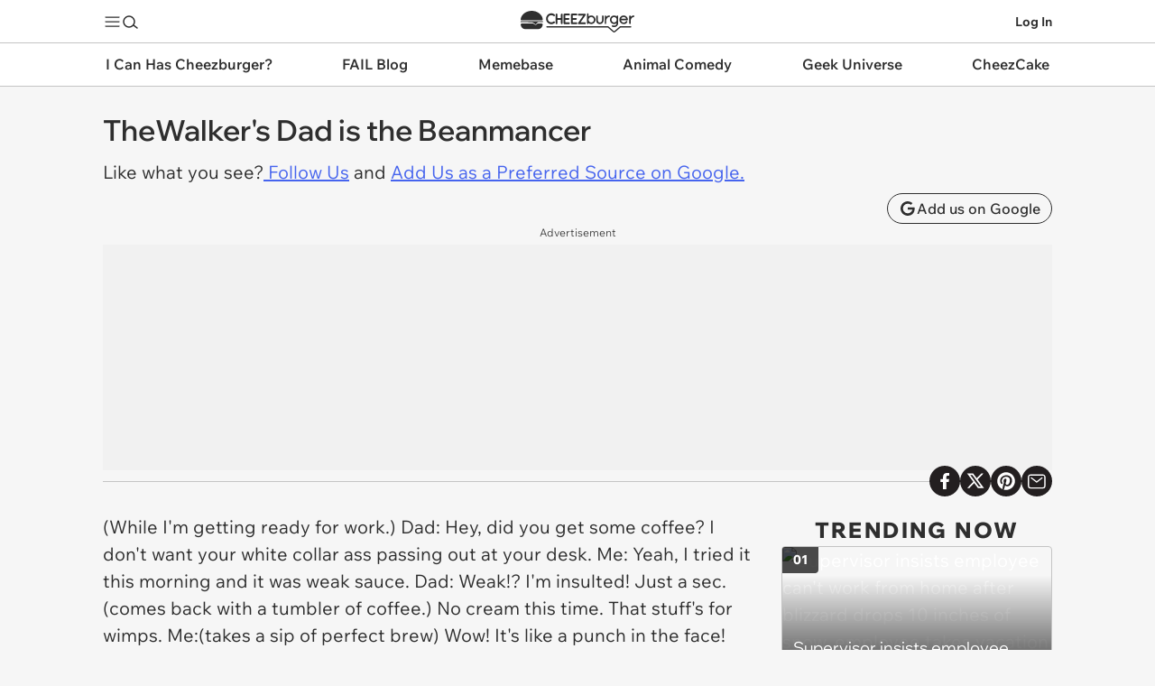

--- FILE ---
content_type: application/x-javascript
request_url: https://i.chzbgr.com/s/release_20260121.1725/js-bundle/moist.js
body_size: 32591
content:
/*! For license information please see moist.js.LICENSE.txt */
(()=>{"use strict";var e,t={718:(e,t,n)=>{n.d(t,{B:()=>d,ZP:()=>c,vy:()=>l});var o=n(400),i=n(382),s=n(552),r=n(512),a=n(464);const l="analytics";function c(){o.Z.setup(),i.ZP.setup(),s.Z.setup(),r.Z.setup(),(0,a.on)("pageview",u)}function u(e){o.Z.pageview(e),i.ZP.pageview(e),s.Z.pageview(),r.Z.pageview(e.url)}function d(e){o.Z.event(e)}},382:(e,t,n)=>{n.d(t,{ZP:()=>l});var o=n(719),i=n(152),s=n(377),r=n(718);const a=window,l={setup:function(){const e=(0,o.iE)();e.EnableChartbeat&&(e.IsProduction?(window._sf_endpt=(new Date).getTime(),(0,s.G)("https://static.chartbeat.com/js/chartbeat.js")):(0,i.q)(r.vy,"Chartbeat","Pageview"))},pageview:function(e){var t,n,s,l;const c=(0,o.iE)();if(!c.EnableChartbeat)return;const u=new URL(e.url),d={sections:null!==(t=e.sections)&&void 0!==t?t:"",authors:null!==(n=e.author)&&void 0!==n?n:"",title:null!==(s=e.title)&&void 0!==s?s:"",path:u.pathname};c.IsProduction?null===(l=null==a?void 0:a.pSUPERFLY)||void 0===l||l.virtualPage(d):(0,i.q)(r.vy,"Chartbeat","Virtual pageview: ",d)}}},512:(e,t,n)=>{n.d(t,{Z:()=>d});var o=n(719),i=n(152),s=n(718),r=n(377);const a={},l={c1:"2",c2:"6685975"},c=window;let u;const d={setup:function(){u=(0,o.iE)(),c._comscore=c._comscore||[],u.IsProduction?c._comscore.push(l):f(),h(),(0,r.G)("https://sb.scorecardresearch.com/beacon.js")},pageview:function(e){if(function(e){const t=null!=e?e:p();return null!=a[t]}(e))return;const t=Object.assign({c4:e},l);u.IsProduction?null!=c.COMSCORE&&(h(e),c.COMSCORE.beacon(t)):f(t)}};function h(e){const t=null!=e?e:p();a[t]=!0}function p(){return window.location.href}function f(e){(0,i.q)(s.vy,"Comscore","Pageview: ",null!=e?e:l)}},400:(e,t,n)=>{n.d(t,{Z:()=>d});var o=n(765),i=n(719),s=n(152),r=n(377),a=n(835),l=n(718);const c=window;let u;const d={setup:function(){var e;u=(0,i.iE)();const t=null!==(e=u.GA4AcctId)&&void 0!==e?e:"G-7Q659L5T5P",n=function(){var e,t;const n={requestType:"web"};u.IsProduction||(n.debug_mode=!0),null!=u.ContextualSiteId&&h(n,"siteId",u.ContextualSiteId),null!=u.ClusterSiteId&&h(n,"channelSiteId",u.ClusterSiteId),null!=u.IsLoggedIn&&h(n,"loggedIn",u.IsLoggedIn),(null===(e=u.AssetTypeName)||void 0===e?void 0:e.length)>0&&h(n,"postType",u.AssetTypeName),(null===(t=u.PageTypeName)||void 0===t?void 0:t.length)>0&&h(n,"pageType",u.PageTypeName);const i=(0,a.X)();null!=i&&(h(n,"experiment",i.Test.Name),h(n,"variant",i.Variant.Name));const s=(0,o.gz)();return null!=s&&h(n,"theme",s),n}();c.dataLayer=c.dataLayer||[],c.gtag=function(){c.dataLayer.push(arguments)},c.gtag("consent","default",{ad_storage:"denied",analytics_storage:"denied"}),c.gtag("js",new Date),c.gtag("config",t,n),(0,r.G)(`https://www.googletagmanager.com/gtag/js?id=${t}`),(0,s.q)(l.vy,"GA4","Pageview")},pageview:function(e){c.gtag("event","page_view",{page_location:e.url}),(0,s.q)(l.vy,"GA4","Pageview: ",e.url)},event:function(e){c.gtag("event",e.name,e.data),(0,s.q)(l.vy,"GA4","Event: ",e)},customEvent:function(e,t){c.gtag("event",e,t),(0,s.q)(l.vy,"GA4","Custom Event: ",e,": ",t)}};function h(e,t,n){e[t]=n,(0,s.q)(l.vy,"GA4","Custom Dimension: ",t,"=",n)}},552:(e,t,n)=>{n.d(t,{Z:()=>a});var o=n(719),i=n(152),s=n(377),r=n(718);const a={setup:function(){u=(0,o.iE)(),u.EnableQuantcastAudience&&(l._qevents=l._qevents||[],h(),(0,s.G)("https://secure.quantserve.com/quant.js"),d=!0)},pageview:h},l=window,c={qacct:"p-byLmeZUvD2jyq"};let u,d=!1;function h(){d&&(u.IsProduction?l._qevents.push(c):(0,i.q)(r.vy,"Quantcast","Pageview: ",c))}},719:(e,t,n)=>{n.d(t,{FC:()=>u,GQ:()=>c,iE:()=>a,yw:()=>l});let o=null,i=null,s=null;const r={};function a(){return null!=o||(o=d("chz-configs",{})),o}function l(e){const t=`chz-configs-${e}`;if(null!=r[t])return r[t];const n=d(t,{});return r[t]=n,n}function c(){return null!=s||(s=d("chz-active-test",null)),s}function u(){return null!=i||(i=d("chz-translations",{})),i}function d(e,t){var n;try{const o=null===(n=document.getElementById(e))||void 0===n?void 0:n.innerHTML;return null==o?t:JSON.parse(o)}catch(e){return t}}},320:(e,t,n)=>{let o,i;function s(e){var t;return o!==document.cookie&&function(){o=document.cookie,i=new Map;const e=o.split(";");for(let t of e){t=t.trim();const e=t.split("=");i.set(e[0],e[1])}}(),null===(t=i.get(e))||void 0===t?void 0:t.trim()}function r(e,t,n,o){let i;if(o){const e=new Date;e.setTime(e.getTime()+24*o*60*60*1e3),i="; expires="+e.toString()}else i="";document.cookie=`${e}=${t}${i}; path=/${n?"; domain="+n:""}`}function a(e,t,n){r(e,t,n,0)}function l(e,t){r(e,"",t,-1)}n.d(t,{Uj:()=>a,_5:()=>l,d8:()=>r,ej:()=>s})},152:(e,t,n)=>{n.d(t,{D:()=>s,q:()=>r});var o=n(260);let i=null;function s(){return null!==i||(i=(0,o.Fs)("lm-debug")),i}function r(e,t,...n){if(!s())return;const o=null==n?void 0:n.map((e=>"string"==typeof e?e:JSON.stringify(e))).join("");console.debug(`[lm-debug] [${e}] ${t}: ${o}`)}},574:(e,t,n)=>{n.d(t,{e$:()=>r,jK:()=>i});const o=(0,n(719).FC)();var i;!function(e){e[e.genericError=0]="genericError",e[e.emailInvalid=1]="emailInvalid",e[e.emailNotAllowed=2]="emailNotAllowed",e[e.emailInUse=3]="emailInUse",e[e.usernameLength=4]="usernameLength",e[e.usernameInUse=5]="usernameInUse",e[e.passwordLength=6]="passwordLength",e[e.emailOrPasswordWrong=7]="emailOrPasswordWrong",e[e.termsOfServiceNotAccepted=8]="termsOfServiceNotAccepted",e[e.missingCaptcha=9]="missingCaptcha",e[e.usernameFormat=10]="usernameFormat"}(i||(i={}));const s={0:o.GenericError,1:o.EmailInvalidError,2:o.EmailNotAllowedError,3:o.EmailInUse,4:o.UsernameLengthError,5:o.UsernameInUse,6:o.PasswordLengthError,7:o.EmailOrPasswordWrong,8:o.TermsOfServiceNotAccepted,9:o.MissingCaptcha,10:o.UsernameFormatError};function r(e){var t;return null!==(t=s[e])&&void 0!==t?t:s[0]}},464:(e,t,n)=>{n.d(t,{S1:()=>r,Ti:()=>l,j8:()=>a,on:()=>s});var o=n(718);const i={};function s(e,t){let n=i[e];null==n&&(n=[],i[e]=n),n.push(t)}function r(e,t){const n=i[e];if(null==n)return;const o=n.indexOf(t);o<0||n.splice(o,1)}function a(e,t){const n=i[e];if(null!=n)for(var o of n)o(t)}function l(){document.addEventListener("click",(e=>{const t=function(e){const t=[];let n,o=e.target;for(;null!=o;){const i=o.dataset.chzTrigger,s=o.dataset.chzAnalyticsEvent,r=null!=o.dataset.chzAnalyticsEventAnchorsOnly;let a=null==s?null:JSON.parse(s);null==n&&"A"===o.tagName&&(n=o),null!=a&&r&&null==n&&(a=null),null==i&&null==a||t.push({event:{eventName:i,event:e},analyticsEvent:a}),o=o.parentElement}return t}(e);t.forEach((e=>{null!=e.event&&a(e.event.eventName,e.event.event),null!=e.analyticsEvent&&(0,o.B)(e.analyticsEvent)}))}),{passive:!0})}},607:(e,t,n)=>{n.d(t,{k:()=>o});class o{registerController(e){this._forceUpdate=e}forceUpdate(){null!=this._forceUpdate&&this._forceUpdate(this)}}},140:(e,t,n)=>{n.d(t,{Z:()=>m});var o,i=n(124),s="undefined"==typeof document?void 0:document,r=!!s&&"content"in s.createElement("template"),a=!!s&&s.createRange&&"createContextualFragment"in s.createRange();function l(e,t){var n,o,i=e.nodeName,s=t.nodeName;return i===s||(n=i.charCodeAt(0),o=s.charCodeAt(0),n<=90&&o>=97?i===s.toUpperCase():o<=90&&n>=97&&s===i.toUpperCase())}function c(e,t,n){e[n]!==t[n]&&(e[n]=t[n],e[n]?e.setAttribute(n,""):e.removeAttribute(n))}var u={OPTION:function(e,t){var n=e.parentNode;if(n){var o=n.nodeName.toUpperCase();"OPTGROUP"===o&&(o=(n=n.parentNode)&&n.nodeName.toUpperCase()),"SELECT"!==o||n.hasAttribute("multiple")||(e.hasAttribute("selected")&&!t.selected&&(e.setAttribute("selected","selected"),e.removeAttribute("selected")),n.selectedIndex=-1)}c(e,t,"selected")},INPUT:function(e,t){c(e,t,"checked"),c(e,t,"disabled"),e.value!==t.value&&(e.value=t.value),t.hasAttribute("value")||e.removeAttribute("value")},TEXTAREA:function(e,t){var n=t.value;e.value!==n&&(e.value=n);var o=e.firstChild;if(o){var i=o.nodeValue;if(i==n||!n&&i==e.placeholder)return;o.nodeValue=n}},SELECT:function(e,t){if(!t.hasAttribute("multiple")){for(var n,o,i=-1,s=0,r=e.firstChild;r;)if("OPTGROUP"===(o=r.nodeName&&r.nodeName.toUpperCase()))r=(n=r).firstChild;else{if("OPTION"===o){if(r.hasAttribute("selected")){i=s;break}s++}!(r=r.nextSibling)&&n&&(r=n.nextSibling,n=null)}e.selectedIndex=i}}};function d(){}function h(e){if(e)return e.getAttribute&&e.getAttribute("id")||e.id}const p=function(e,t,n){if(n||(n={}),"string"==typeof t)if("#document"===e.nodeName||"HTML"===e.nodeName||"BODY"===e.nodeName){var i=t;(t=s.createElement("html")).innerHTML=i}else c=(c=t).trim(),t=r?function(e){var t=s.createElement("template");return t.innerHTML=e,t.content.childNodes[0]}(c):a?function(e){return o||(o=s.createRange()).selectNode(s.body),o.createContextualFragment(e).childNodes[0]}(c):function(e){var t=s.createElement("body");return t.innerHTML=e,t.childNodes[0]}(c);var c,p=n.getNodeKey||h,f=n.onBeforeNodeAdded||d,m=n.onNodeAdded||d,g=n.onBeforeElUpdated||d,v=n.onElUpdated||d,y=n.onBeforeNodeDiscarded||d,w=n.onNodeDiscarded||d,b=n.onBeforeElChildrenUpdated||d,E=!0===n.childrenOnly,S=Object.create(null),k=[];function I(e){k.push(e)}function T(e,t){if(1===e.nodeType)for(var n=e.firstChild;n;){var o=void 0;t&&(o=p(n))?I(o):(w(n),n.firstChild&&T(n,t)),n=n.nextSibling}}function C(e,t,n){!1!==y(e)&&(t&&t.removeChild(e),w(e),T(e,n))}function P(e){m(e);for(var t=e.firstChild;t;){var n=t.nextSibling,o=p(t);if(o){var i=S[o];i&&l(t,i)?(t.parentNode.replaceChild(i,t),x(i,t)):P(t)}else P(t);t=n}}function x(e,t,n){var o=p(t);if(o&&delete S[o],!n){if(!1===g(e,t))return;if(function(e,t){var n,o,i,s,r=t.attributes;if(11!==t.nodeType&&11!==e.nodeType){for(var a=r.length-1;a>=0;a--)o=(n=r[a]).name,i=n.namespaceURI,s=n.value,i?(o=n.localName||o,e.getAttributeNS(i,o)!==s&&("xmlns"===n.prefix&&(o=n.name),e.setAttributeNS(i,o,s))):e.getAttribute(o)!==s&&e.setAttribute(o,s);for(var l=e.attributes,c=l.length-1;c>=0;c--)o=(n=l[c]).name,(i=n.namespaceURI)?(o=n.localName||o,t.hasAttributeNS(i,o)||e.removeAttributeNS(i,o)):t.hasAttribute(o)||e.removeAttribute(o)}}(e,t),v(e),!1===b(e,t))return}"TEXTAREA"!==e.nodeName?function(e,t){var n,o,i,r,a,c=t.firstChild,d=e.firstChild;e:for(;c;){for(r=c.nextSibling,n=p(c);d;){if(i=d.nextSibling,c.isSameNode&&c.isSameNode(d)){c=r,d=i;continue e}o=p(d);var h=d.nodeType,m=void 0;if(h===c.nodeType&&(1===h?(n?n!==o&&((a=S[n])?i===a?m=!1:(e.insertBefore(a,d),o?I(o):C(d,e,!0),d=a):m=!1):o&&(m=!1),(m=!1!==m&&l(d,c))&&x(d,c)):3!==h&&8!=h||(m=!0,d.nodeValue!==c.nodeValue&&(d.nodeValue=c.nodeValue))),m){c=r,d=i;continue e}o?I(o):C(d,e,!0),d=i}if(n&&(a=S[n])&&l(a,c))e.appendChild(a),x(a,c);else{var g=f(c);!1!==g&&(g&&(c=g),c.actualize&&(c=c.actualize(e.ownerDocument||s)),e.appendChild(c),P(c))}c=r,d=i}!function(e,t,n){for(;t;){var o=t.nextSibling;(n=p(t))?I(n):C(t,e,!0),t=o}}(e,d,o);var v=u[e.nodeName];v&&v(e,t)}(e,t):u.TEXTAREA(e,t)}!function e(t){if(1===t.nodeType||11===t.nodeType)for(var n=t.firstChild;n;){var o=p(n);o&&(S[o]=n),e(n),n=n.nextSibling}}(e);var A,L,j=e,_=j.nodeType,N=t.nodeType;if(!E)if(1===_)1===N?l(e,t)||(w(e),j=function(e,t){for(var n=e.firstChild;n;){var o=n.nextSibling;t.appendChild(n),n=o}return t}(e,(A=t.nodeName,(L=t.namespaceURI)&&"http://www.w3.org/1999/xhtml"!==L?s.createElementNS(L,A):s.createElement(A)))):j=t;else if(3===_||8===_){if(N===_)return j.nodeValue!==t.nodeValue&&(j.nodeValue=t.nodeValue),j;j=t}if(j===t)w(e);else{if(t.isSameNode&&t.isSameNode(j))return;if(x(j,t,E),k)for(var R=0,M=k.length;R<M;R++){var q=S[k[R]];q&&C(q,q.parentNode,!1)}}return!E&&j!==e&&e.parentNode&&(j.actualize&&(j=j.actualize(e.ownerDocument||s)),e.parentNode.replaceChild(j,e)),j};var f=n(870);function m(e){!function(e){var t;null==e.template&&null!=e.templateId&&(e.template=null===(t=document.getElementById(e.templateId))||void 0===t?void 0:t.innerHTML)}(e),function(e){null==e.element&&null!=e.elementId&&(e.element=document.getElementById(e.elementId))}(e),null!=e.template&&null!=e.element&&(e.controller.registerController((()=>g(e))),g(e),function(e){const t=function(e){return t=>{if(null==e.methods)return;const n=t.type;let o=t.target;if(null==o)return;const i=o.getAttribute(`mue-${n}`),s=o.getAttribute("mue-args");if(null==i)return;const r=e.methods[i];null==r||r.apply(e.controller,[s]),t.preventDefault(),t.stopPropagation(),g(e)}}(e);e.element.addEventListener("click",t);const n=function(e){return t=>{const n=t.target,o=null==n?void 0:n.getAttribute("mue-bind");if(null==o)return;let i;i="checkbox"===n.type?n.checked:"file"===n.type?Array.from(n.files):n.value,e.controller=e.controller,(0,f.m)(e.controller,o,i),g(e)}}(e);e.element.addEventListener("input",n)}(e))}function g(e){const t=function(e){const t=i.Z.render(e.template,e.controller);return document.createRange().createContextualFragment(t).children[0]}(e);!function(e,t){const n=t.querySelectorAll("select[mue-bind], input[mue-bind]");for(var o of n){const t=o.getAttribute("mue-bind");if(null==t||0===t.length)continue;const n=e.controller[t];if(null!=n)if(o instanceof HTMLSelectElement){const e=[...o.options].find((e=>e.value===n));null!=e&&(e.selected=!0)}else switch(o.type){case"checkbox":o.checked=!0===n;break;case"radio":o.checked=o.value===n;break;case"file":break;default:o.value=n}}}(e,t),p(e.element,t,{onBeforeElUpdated:(e,t)=>null==e.getAttribute("mue-ignore")})}},870:(e,t,n)=>{function o(e,t,n){if(null==e||null==t)return;const o=t.split(".");for(let t=0;t<o.length;t++){const i=o[t];if(t===o.length-1)e[i]=n;else if(null==(e=e[i]))return}}function i(e,t){return new Proxy(e,{set(e,n,o){const i=Reflect.set(e,n,o);return t(n,o),i},deleteProperty(e,n){const o=Reflect.deleteProperty(e,n);return t(n,void 0),o}})}n.d(t,{D:()=>i,m:()=>o})},334:(e,t,n)=>{n.d(t,{Z:()=>r});let o=!1,i=[];const s={loading:0,interactive:1,complete:2};function r(e,t){s[document.readyState]<s[e]?(i.push({state:e,action:t}),o||(document.addEventListener("readystatechange",a),o=!0)):t()}function a(){const e=[];i.forEach((t=>{s[document.readyState]>=s[t.state]?t.action():e.push(t)})),0===e.length?(document.removeEventListener("readystatechange",a),o=!1):i=e}},292:(e,t,n)=>{var o;n.d(t,{x:()=>o}),function(e){e[e[void 0]=0]="undefined",e[e.ready=1]="ready",e[e.success=2]="success",e[e.expired=3]="expired",e[e.error=4]="error"}(o||(o={}))},926:(e,t,n)=>{n.d(t,{Zp:()=>d,hb:()=>f,iW:()=>h,x7:()=>p});var o=n(765),i=n(377),s=n(292);let r=!1,a=!1;const l=[],c=window,u={};function d(e,t){const n={id:e,notified:!1,callback:t};h(e),l.push(n),a?g(n):f()}function h(e){const t=l.findIndex((t=>t.id===e));t>=0&&l.splice(t,1),u[e]=null}function p(e){if(null!=u[e])try{c.grecaptcha.reset()}catch(e){}}function f(){r||a||(r=!0,c.chzRecaptchaOnLoad=m,(0,i.G)("https://www.google.com/recaptcha/api.js?onload=chzRecaptchaOnLoad&render=explicit"))}function m(){a=!0,function(){for(var e of l)g(e)}()}function g(e){if(!e.notified){e.notified=!0,e.callback(s.x.ready);const t={sitekey:"6LePDxcTAAAAANVsEEA3SO3qmt2hTCkd83dC4Mx_",callback:t=>e.callback(s.x.success,t),"expired-callback":()=>e.callback(s.x.expired),"error-callback":()=>e.callback(s.x.error),theme:(0,o.gz)()},n=c.grecaptcha.render(e.id,t,!0);u[e.id]=n}}},377:(e,t,n)=>{function o(e,t=null,n=null,o=null){const i=document.createElement("script");if(i.setAttribute("src",e),null!=t)for(var s in t)i.setAttribute(s,t[s]);null!=o&&i.addEventListener("load",o),(n=null!=n?n:document.head).appendChild(i)}n.d(t,{G:()=>o})},260:(e,t,n)=>{n.d(t,{CL:()=>c,Fs:()=>i,Gj:()=>l,XY:()=>r,kO:()=>a,kp:()=>s});let o=null;function i(e){return u(),o.has(e)}function s(e){return u(),o.get(e)}function r(e){const t=s(e);return null==t?null:"true"===t.toLocaleLowerCase()}function a(e){const t=s(e),n=Number.parseFloat(t);return Number.isNaN(n)?null:n}function l(){return u(),o.keys()}function c(e){return i(`lm-disable-${e}`)}function u(){null==o&&(o=new URLSearchParams(window.location.search))}},835:(e,t,n)=>{n.d(t,{X:()=>c,Z:()=>l});var o=n(719),i=n(152),s=n(630);const r="split-tests";let a=null;function l(){const e=(0,o.GQ)();if(null==e||null==e.Test||null==e.Variant)return;const t=(0,o.iE)();if(null!=t){if(!function(e,t){if(null==t.Test.Device)return!0;const n=t.Test.Device===s.D.mobile;return e.IsMobile===n}(t,e))return;if(!function(e,t){return null==t.Test.PageType||e.PageTypeName===t.Test.PageType}(t,e))return;if(!function(e,t){return null==t.Test.AssetType||e.AssetTypeName===t.Test.AssetType}(t,e))return;if(!function(e,t){return null==t.Test.ClusterSiteId||e.ClusterSiteId===t.Test.ClusterSiteId}(t,e))return;if(!function(e,t){return null==t.Test.ContextualSiteId||e.ContextualSiteId===t.Test.ContextualSiteId}(t,e))return}a=e,(0,i.D)()&&((0,i.q)(r,"Test Name",a.Test.Name),(0,i.q)(r,"Variant",a.Variant.Name),(0,i.q)(r,"Data",a.Variant.Data))}function c(){return a}},630:(e,t,n)=>{var o;n.d(t,{D:()=>o}),function(e){e[e.mobile=0]="mobile",e[e.desktop=1]="desktop"}(o||(o={}))},938:(e,t,n)=>{n.d(t,{PS:()=>i,Vm:()=>a,uF:()=>l});var o=n(464);const i={mobile:"mobile",smalMobile:"small-mobile"},s=new Map,r="breakpoint-change";function a(e){var t;return c(),null!==(t=s.get(e))&&void 0!==t&&t}function l(e){c(),(0,o.on)(r,(t=>{var n;const o=null!==(n=s.get(t))&&void 0!==n&&n;e({name:t,match:o})}))}function c(){const e=getComputedStyle(document.documentElement);u(e,i.mobile,"--chz-breakpoint-mobile"),u(e,i.smalMobile,"--chz-breakpoint-small-mobile")}function u(e,t,n){const i=e.getPropertyValue(n),a=matchMedia(`(max-width: ${i})`);s.set(t,a.matches),a.addEventListener("change",(e=>{s.set(t,e.matches),(0,o.j8)(r,t)}))}},739:(e,t,n)=>{n.d(t,{Q:()=>i});let o=null;async function i(){if(null!=o)return o;const e=await fetch("/api/visitor",{method:"POST"});if(!e.ok)return null;const t=await e.json();return o=null==t?void 0:t.xsrfToken,o}},765:(e,t,n)=>{n.d(t,{ZP:()=>d,dk:()=>p,gz:()=>h});var o=n(320),i=n(464),s=n(719);const r="chzmut",a="light",l="dark";let c,u;function d(){if(document.body.classList.contains("chz-theme-rf"))return;u=(0,s.iE)();const e=window.matchMedia("(prefers-color-scheme: dark)");m(e.matches),e.addEventListener("change",(e=>{m(e.matches),f(h())})),(0,i.on)("theme-toggle",(()=>{!function(e){if(g(e)||(e=null),null==e||e===c)return(0,o._5)(r,u.CookieHostname),void f(c);(0,o.d8)(r,e,u.CookieHostname,3650),f(e)}(h()===a?l:a)}))}function h(){var e;return null!==(e=function(){const e=(0,o.ej)(r);return g(e)?e:null}())&&void 0!==e?e:c}function p(){return document.body.classList.contains("chz-theme-rf")}function f(e){[...document.body.classList].filter((e=>e.startsWith("mu-theme-"))).forEach((e=>document.body.classList.remove(e))),document.body.classList.add(`mu-theme-${e}`),(0,i.j8)("theme-changed",e)}function m(e){c=e?l:a}function g(e){return e===l||e===a}},124:(e,t,n)=>{n.d(t,{Z:()=>E});var o=Object.prototype.toString,i=Array.isArray||function(e){return"[object Array]"===o.call(e)};function s(e){return"function"==typeof e}function r(e){return e.replace(/[\-\[\]{}()*+?.,\\\^$|#\s]/g,"\\$&")}function a(e,t){return null!=e&&"object"==typeof e&&t in e}var l=RegExp.prototype.test,c=/\S/;var u={"&":"&amp;","<":"&lt;",">":"&gt;",'"':"&quot;","'":"&#39;","/":"&#x2F;","`":"&#x60;","=":"&#x3D;"},d=/\s*/,h=/\s+/,p=/\s*=/,f=/\s*\}/,m=/#|\^|\/|>|\{|&|=|!/;function g(e){this.string=e,this.tail=e,this.pos=0}function v(e,t){this.view=e,this.cache={".":this.view},this.parent=t}function y(){this.templateCache={_cache:{},set:function(e,t){this._cache[e]=t},get:function(e){return this._cache[e]},clear:function(){this._cache={}}}}g.prototype.eos=function(){return""===this.tail},g.prototype.scan=function(e){var t=this.tail.match(e);if(!t||0!==t.index)return"";var n=t[0];return this.tail=this.tail.substring(n.length),this.pos+=n.length,n},g.prototype.scanUntil=function(e){var t,n=this.tail.search(e);switch(n){case-1:t=this.tail,this.tail="";break;case 0:t="";break;default:t=this.tail.substring(0,n),this.tail=this.tail.substring(n)}return this.pos+=t.length,t},v.prototype.push=function(e){return new v(e,this)},v.prototype.lookup=function(e){var t,n,o,i=this.cache;if(i.hasOwnProperty(e))t=i[e];else{for(var r,l,c,u=this,d=!1;u;){if(e.indexOf(".")>0)for(r=u.view,l=e.split("."),c=0;null!=r&&c<l.length;)c===l.length-1&&(d=a(r,l[c])||(n=r,o=l[c],null!=n&&"object"!=typeof n&&n.hasOwnProperty&&n.hasOwnProperty(o))),r=r[l[c++]];else r=u.view[e],d=a(u.view,e);if(d){t=r;break}u=u.parent}i[e]=t}return s(t)&&(t=t.call(this.view)),t},y.prototype.clearCache=function(){void 0!==this.templateCache&&this.templateCache.clear()},y.prototype.parse=function(e,t){var n=this.templateCache,o=e+":"+(t||w.tags).join(":"),s=void 0!==n,a=s?n.get(o):void 0;return null==a&&(a=function(e,t){if(!e)return[];var n,o,s,a,u=!1,v=[],y=[],b=[],E=!1,S=!1,k="",I=0;function T(){if(E&&!S)for(;b.length;)delete y[b.pop()];else b=[];E=!1,S=!1}function C(e){if("string"==typeof e&&(e=e.split(h,2)),!i(e)||2!==e.length)throw new Error("Invalid tags: "+e);n=new RegExp(r(e[0])+"\\s*"),o=new RegExp("\\s*"+r(e[1])),s=new RegExp("\\s*"+r("}"+e[1]))}C(t||w.tags);for(var P,x,A,L,j,_,N=new g(e);!N.eos();){if(P=N.pos,A=N.scanUntil(n))for(var R=0,M=A.length;R<M;++R)a=L=A.charAt(R),function(e,t){return l.call(e,t)}(c,a)?(S=!0,u=!0,k+=" "):(b.push(y.length),k+=L),y.push(["text",L,P,P+1]),P+=1,"\n"===L&&(T(),k="",I=0,u=!1);if(!N.scan(n))break;if(E=!0,x=N.scan(m)||"name",N.scan(d),"="===x?(A=N.scanUntil(p),N.scan(p),N.scanUntil(o)):"{"===x?(A=N.scanUntil(s),N.scan(f),N.scanUntil(o),x="&"):A=N.scanUntil(o),!N.scan(o))throw new Error("Unclosed tag at "+N.pos);if(j=">"==x?[x,A,P,N.pos,k,I,u]:[x,A,P,N.pos],I++,y.push(j),"#"===x||"^"===x)v.push(j);else if("/"===x){if(!(_=v.pop()))throw new Error('Unopened section "'+A+'" at '+P);if(_[1]!==A)throw new Error('Unclosed section "'+_[1]+'" at '+P)}else"name"===x||"{"===x||"&"===x?S=!0:"="===x&&C(A)}if(T(),_=v.pop())throw new Error('Unclosed section "'+_[1]+'" at '+N.pos);return function(e){for(var t,n=[],o=n,i=[],s=0,r=e.length;s<r;++s)switch((t=e[s])[0]){case"#":case"^":o.push(t),i.push(t),o=t[4]=[];break;case"/":i.pop()[5]=t[2],o=i.length>0?i[i.length-1][4]:n;break;default:o.push(t)}return n}(function(e){for(var t,n,o=[],i=0,s=e.length;i<s;++i)(t=e[i])&&("text"===t[0]&&n&&"text"===n[0]?(n[1]+=t[1],n[3]=t[3]):(o.push(t),n=t));return o}(y))}(e,t),s&&n.set(o,a)),a},y.prototype.render=function(e,t,n,o){var i=this.getConfigTags(o),s=this.parse(e,i),r=t instanceof v?t:new v(t,void 0);return this.renderTokens(s,r,n,e,o)},y.prototype.renderTokens=function(e,t,n,o,i){for(var s,r,a,l="",c=0,u=e.length;c<u;++c)a=void 0,"#"===(r=(s=e[c])[0])?a=this.renderSection(s,t,n,o,i):"^"===r?a=this.renderInverted(s,t,n,o,i):">"===r?a=this.renderPartial(s,t,n,i):"&"===r?a=this.unescapedValue(s,t):"name"===r?a=this.escapedValue(s,t,i):"text"===r&&(a=this.rawValue(s)),void 0!==a&&(l+=a);return l},y.prototype.renderSection=function(e,t,n,o,r){var a=this,l="",c=t.lookup(e[1]);if(c){if(i(c))for(var u=0,d=c.length;u<d;++u)l+=this.renderTokens(e[4],t.push(c[u]),n,o,r);else if("object"==typeof c||"string"==typeof c||"number"==typeof c)l+=this.renderTokens(e[4],t.push(c),n,o,r);else if(s(c)){if("string"!=typeof o)throw new Error("Cannot use higher-order sections without the original template");null!=(c=c.call(t.view,o.slice(e[3],e[5]),(function(e){return a.render(e,t,n,r)})))&&(l+=c)}else l+=this.renderTokens(e[4],t,n,o,r);return l}},y.prototype.renderInverted=function(e,t,n,o,s){var r=t.lookup(e[1]);if(!r||i(r)&&0===r.length)return this.renderTokens(e[4],t,n,o,s)},y.prototype.indentPartial=function(e,t,n){for(var o=t.replace(/[^ \t]/g,""),i=e.split("\n"),s=0;s<i.length;s++)i[s].length&&(s>0||!n)&&(i[s]=o+i[s]);return i.join("\n")},y.prototype.renderPartial=function(e,t,n,o){if(n){var i=this.getConfigTags(o),r=s(n)?n(e[1]):n[e[1]];if(null!=r){var a=e[6],l=e[5],c=e[4],u=r;0==l&&c&&(u=this.indentPartial(r,c,a));var d=this.parse(u,i);return this.renderTokens(d,t,n,u,o)}}},y.prototype.unescapedValue=function(e,t){var n=t.lookup(e[1]);if(null!=n)return n},y.prototype.escapedValue=function(e,t,n){var o=this.getConfigEscape(n)||w.escape,i=t.lookup(e[1]);if(null!=i)return"number"==typeof i&&o===w.escape?String(i):o(i)},y.prototype.rawValue=function(e){return e[1]},y.prototype.getConfigTags=function(e){return i(e)?e:e&&"object"==typeof e?e.tags:void 0},y.prototype.getConfigEscape=function(e){return e&&"object"==typeof e&&!i(e)?e.escape:void 0};var w={name:"mustache.js",version:"4.2.0",tags:["{{","}}"],clearCache:void 0,escape:void 0,parse:void 0,render:void 0,Scanner:void 0,Context:void 0,Writer:void 0,set templateCache(e){b.templateCache=e},get templateCache(){return b.templateCache}},b=new y;w.clearCache=function(){return b.clearCache()},w.parse=function(e,t){return b.parse(e,t)},w.render=function(e,t,n,o){if("string"!=typeof e)throw new TypeError('Invalid template! Template should be a "string" but "'+(i(s=e)?"array":typeof s)+'" was given as the first argument for mustache#render(template, view, partials)');var s;return b.render(e,t,n,o)},w.escape=function(e){return String(e).replace(/[&<>"'`=\/]/g,(function(e){return u[e]}))},w.Scanner=g,w.Context=v,w.Writer=y;const E=w}},n={};function o(e){var i=n[e];if(void 0!==i)return i.exports;var s=n[e]={exports:{}};return t[e](s,s.exports,o),s.exports}o.m=t,e=[],o.O=(t,n,i,s)=>{if(!n){var r=1/0;for(u=0;u<e.length;u++){for(var[n,i,s]=e[u],a=!0,l=0;l<n.length;l++)(!1&s||r>=s)&&Object.keys(o.O).every((e=>o.O[e](n[l])))?n.splice(l--,1):(a=!1,s<r&&(r=s));if(a){e.splice(u--,1);var c=i();void 0!==c&&(t=c)}}return t}s=s||0;for(var u=e.length;u>0&&e[u-1][2]>s;u--)e[u]=e[u-1];e[u]=[n,i,s]},o.d=(e,t)=>{for(var n in t)o.o(t,n)&&!o.o(e,n)&&Object.defineProperty(e,n,{enumerable:!0,get:t[n]})},o.o=(e,t)=>Object.prototype.hasOwnProperty.call(e,t),(()=>{var e={235:0};o.O.j=t=>0===e[t];var t=(t,n)=>{var i,s,[r,a,l]=n,c=0;if(r.some((t=>0!==e[t]))){for(i in a)o.o(a,i)&&(o.m[i]=a[i]);if(l)var u=l(o)}for(t&&t(n);c<r.length;c++)s=r[c],o.o(e,s)&&e[s]&&e[s][0](),e[s]=0;return o.O(u)},n=self.webpackChunkmu=self.webpackChunkmu||[];n.forEach(t.bind(null,0)),n.push=t.bind(null,n.push.bind(n))})();var i={};(()=>{class e extends HTMLElement{constructor(){super()}connectedCallback(){this.observer=new IntersectionObserver(this.observerCallback.bind(this),{rootMargin:"100000px"}),this.observer.observe(this)}disconnectedCallback(){var e;null===(e=this.observer)||void 0===e||e.disconnect()}observerCallback(e){if(null==e||0===e.length)return;if(!e[0].isIntersecting)return this.style.top="0",this.style.left="0",void(this.style.bottom=null);const t=this.closest("li");if(null==t)return;const n=t.getBoundingClientRect(),o=this.getBoundingClientRect(),i=document.querySelector(".chz-nav-dropdown-toggle").getBoundingClientRect().bottom-4,s=window.innerHeight-i;this.style.left=n.right-4+"px";const r=Math.max(i,n.top-16);if(!(o.height>s))return r+o.height>window.innerHeight?(this.style.top=null,void(this.style.bottom="0")):void(this.style.top=`${r}px`);this.style.top=`${i}px`}}e.observedAttributes=["display"];var t=o(334),n=o(718),i=o(464);function s(e){const t=e.find((e=>e.isIntersecting));return null==t?void 0:t.target}const r=".lazyload",a="lazyloading",l=[function(e){const t=e.dataset.src;return null!=t&&((document.hidden?setTimeout:requestAnimationFrame)((()=>{var n;const o=e.cloneNode(!0);o.setAttribute("src",t),null===(n=e.parentNode)||void 0===n||n.replaceChild(o,e)})),!0)},function(e){const t=e.dataset.html;if(null==t)return!1;const n=document.createRange().createContextualFragment(t);return e.replaceWith(...n.children),!0},function(e){const t=e.dataset.poster,n=e.dataset.videosrc;if(null==t&&null==n)return!1;if(null!=t&&e.setAttribute("poster",t),null!=n){const t=document.createElement("source");t.setAttribute("src",n),e.appendChild(t)}return!0},function(e){const t=e.dataset.script;if(null==t)return!1;const n=document.createElement("script");for(let t=0;t<e.attributes.length;t++){const o=e.attributes[t];n.setAttribute(o.name,o.value)}return n.setAttribute("src",t),e.parentNode.replaceChild(n,e),!0},function(e){const t=e.dataset.bg;return null!=t&&(e.style.backgroundImage=`url(${t})`,!0)}],c=new Set;function u(e){h(e,r,p,c)}function d(e,t,n,o){h(e,t,n,o)}function h(e,t,n,o){const i=function(e,t,n){const o=e.querySelectorAll(t);return Array.from(o).filter((e=>e instanceof HTMLElement)).filter((e=>null==n||!n.has(e)))}(e,t,o);i.forEach((e=>function(e,t,n){let o=parseInt(e.dataset.threshold);o=isNaN(o)?200:o,new IntersectionObserver(t,{rootMargin:`${o}px`}).observe(e),null==n||n.add(e)}(e,n,o)))}function p(e,t){const o=s(e);if(null!=o){!function(e){e.classList.replace("lazyload",a)}(o);for(const e of l)if(e(o))break;!function(e){var t;const n=e.dataset.event;if(null==n)return!1;const o=null!==(t=e.dataset.value)&&void 0!==t?t:e;(0,i.j8)(n,o)}(o),function(e){const t=e.dataset.lazyAnalyticsEvent;if(null==t)return;const o=JSON.parse(t);(0,n.B)(o)}(o),function(e,t){e.classList.replace(a,"lazyloaded"),t.unobserve(e)}(o,t)}}const f="video.hosted-video",m=new Set;function g(e,t){const n=e.length>0?e[0]:null;if(null==n)return;const o=n.target;if(null!=o)try{if(n.isIntersecting){const e=o.play();null==e||e.catch((()=>v(o)))}else o.pause()}catch(e){v(o)}}function v(e){e.setAttribute("controls","controls")}var y=o(835);function w(e=document.body){[...e.querySelectorAll("a[data-chz-utm]")].forEach((e=>{const t=e.href,n=new URL(t),o=e.dataset.chzUtm;n.searchParams.set("utm_source","cheezburger"),n.searchParams.set("utm_medium",o);const i=(0,y.X)();null!=i&&n.searchParams.set("utm_campaign",`${i.Test.Name}:${i.Variant.Name}`),e.href=n.toString()}))}function b(e){const t=new MutationObserver(E);return t.observe(e,{childList:!0}),t}function E(e){if((null==e?void 0:e.length)>0){const t=e[0].target;u(t),d(t,f,g,m),w(t),(0,i.j8)("mutatator-changed",t)}}var S=o(719);const k="first-scroll";let I=!1,T=!1;function C(e){T?e():((0,i.on)(k,e),I||function(){if(I=!0,document.documentElement.scrollTop>0)return T=!0,void P();window.addEventListener("scroll",P,{passive:!0})}())}function P(){T=!0,window.removeEventListener("scroll",P),(0,i.j8)(k)}var x=o(377);let A,L,j=!1;function _(){if(A=(0,S.iE)(),!A.EnableWebVitalsToGA)return;const e=A.WebVitalsToGASamplingPercent;null==e||A.WebVitalsToGASamplingPercent<=0||100*Math.random()>e||(C(N),N())}function N(){j||(clearTimeout(L),L=setTimeout((()=>{j=!0,(0,x.G)(`${A.StaticsBaseUrl}/js-bundle/moist-performance.js`)}),5e3))}var R=o(320);const M="chz-visit";let q=!1;var O=o(938);let U,z=null,$=0;function V(){U=document.scrollingElement.scrollTop;const e=document.body,t=window.innerWidth-document.documentElement.clientWidth;e.style.setProperty("--chz-scrollbar-width",`${t}px`),e.classList.add("chz-noscroll"),$++}function B(){const e=document.body;$=$<=0?0:$-1,$<=0&&e.classList.remove("chz-noscroll")}let F=[];function D(e){e.target.checked?(V(),window.addEventListener("resize",Z,{passive:!0})):G()}function Z(){F.forEach((e=>e.checked=!1)),G()}function G(){B(),window.removeEventListener("resize",Z)}function H(e){const t=e.currentTarget;(0,O.Vm)(O.PS.mobile)&&null!=t.closest(".js-allow-mobile-tap")||(e.preventDefault(),document.activeElement===t?t.blur():t.focus())}function K(e){if(null==e||0===e.length)return;const t=e[0].boundingClientRect.top<0;document.body.classList.toggle("chz-scrolled",t)}var W=o(926),Y=o(140),X=o(607),J=o(292);const Q=window,ee=(0,S.iE)(),te={appId:ee.FacebookAppId,cookie:!0,status:!0,xfbml:!1,version:"v10.0",language:(ne=ee.Culture,null==ne||0===ne.length?"en_US":("es"==(ne=ne.replace("-","_")).toLowerCase()&&(ne="es_LA"),ne))};var ne;let oe=!1,ie=!1,se=[];function re(){return ae()?new Promise((e=>e())):new Promise((e=>{se.push(e),oe||ae()||(Q.fbAsyncInit=le,oe=!0,(0,x.G)(`https://connect.facebook.net/${te.language}/sdk.js`))}))}function ae(){return null!=Q.FB}function le(){oe=!1,ie||(ie=!0,Q.FB.init(te)),function(){for(var e of se)e();se=[]}()}const ce=window;var ue;!function(e){e[e.login=0]="login",e[e.register=1]="register",e[e.forgotPassword=2]="forgotPassword"}(ue||(ue={}));var de=o(574),he=o(739);const pe="js-login-modal-recaptcha";class fe extends X.k{constructor(e,t){super(),this._usernameRegex=/^[a-zA-Z0-9_\-\.]*[a-zA-Z0-9_\-]$/,this._facebookLoading=!0,this._busy=!1,this._error=null,this._resetSent=!1,this.acceptTerms=!0,this._mode=e,this._url=t}get mode(){return this._mode}set mode(e){const t=this._mode;this._mode=e,this.applyModeOptions(t,this._mode)}get facebookRegistrationMode(){return null!=this._facebookAccessToken}get busy(){return this._busy}get disableFacebookButton(){return this._busy||this._facebookLoading}get facebookLoading(){return this._facebookLoading}get error(){return this._error}get resetSent(){return this._resetSent}get loginMode(){return this._mode===ue.login}get registerMode(){return this._mode===ue.register}get forgotPasswordMode(){return this._mode===ue.forgotPassword}switchToLoginMode(){this.mode=ue.login,this._error=null}switchToRegisterMode(){this.mode=ue.register,this._error=null}switchToForgotPassword(){this.mode=ue.forgotPassword,this._error=null,this._resetSent=!1}applyModeOptions(e,t){setTimeout((()=>{switch(this.disableRecaptcha(pe),t){case ue.register:case ue.forgotPassword:this.enableRecaptcha(pe)}}),0)}enableRecaptcha(e){this._recaptchaStatus=J.x.undefined,this._recaptchaToken=null,(0,W.Zp)(e,this.onRecaptchaStatusChanged.bind(this))}disableRecaptcha(e){this._recaptchaStatus=J.x.undefined,this._recaptchaToken=null,(0,W.iW)(e)}onRecaptchaStatusChanged(e,t){this._recaptchaStatus=e,e===J.x.success?this._recaptchaToken=t:this._recaptchaToken=null,this.forceUpdate()}async loadFacebook(){await re(),this._facebookLoading=!1,this.forceUpdate()}async facebookLogin(){var e;this._busy=!0,this.forceUpdate();try{const t=await async function(){const e=await async function(){return new Promise((e=>{ce.FB.getLoginStatus((t=>e(t)))}))}();return"connected"===e.status?new Promise((t=>t(e))):async function(){return new Promise((e=>{ce.FB.login(e,{scope:"email"})}))}()}();if(null!=t.authResponse){const n=t.authResponse.accessToken,o=await async function(e){const t=(0,S.iE)().FacebookLoginV3Url,n=new FormData;return n.append("accessToken",e),n.append("__RequestVerificationToken",await(0,he.Q)()),fetch(t,{method:"POST",body:n,credentials:"include"})}(n);if(o.ok){const t=await o.json(),i=null==t?void 0:t.data;if(null==i?void 0:i.loggedIn)return void this.navigate();null!=(null===(e=null==i?void 0:i.facebookUser)||void 0===e?void 0:e.email)?(this._facebookAccessToken=n,this.email=i.facebookUser.email,this.switchToRegisterMode()):this._error=(0,de.e$)(de.jK.genericError)}else this._error=(0,de.e$)(de.jK.genericError)}this._busy=!1,this.forceUpdate()}catch(e){this._busy=!1,this.forceUpdate()}}login(){var e,t;(null===(e=this.username)||void 0===e?void 0:e.length)>0&&(null===(t=this.password)||void 0===t?void 0:t.length)>0?(this._error=null,this.doLoginRegister((()=>async function(e,t){const n=(0,S.iE)().LoginOrRegisterUrl,o=new FormData;return o.append("mode","login"),o.append("username",e),o.append("password",t),o.append("__RequestVerificationToken",await(0,he.Q)()),(await fetch(n,{method:"POST",body:o,credentials:"include"})).json()}(this.username,this.password)))):this._error=(0,de.e$)(de.jK.emailOrPasswordWrong)}register(){this.validateRegister()&&this.doLoginRegister((()=>async function(e,t,n,o,i,s){const r=(0,S.iE)().LoginOrRegisterUrl,a=new FormData;return a.append("mode","register"),a.append("email",e),a.append("username",t),a.append("password",n),null!=o&&a.append("facebookAccessToken",o),a.append("legalConsent",i.toString()),a.append("g-recaptcha-response",s),a.append("__RequestVerificationToken",await(0,he.Q)()),(await fetch(r,{method:"POST",body:a,credentials:"include"})).json()}(this.email,this.username,this.password,this._facebookAccessToken,this.acceptTerms,this._recaptchaToken)))}async resetPassword(){if(this.validateForgotPassword()){this._busy=!0,this._error=null;try{const e=await async function(e){const t=(0,S.iE)().ResetPasswordUrl,n=new FormData;return n.append("email",e),(await fetch(t,{method:"POST",body:n,credentials:"include"})).json()}(this.email);this.validateResponse(e)&&(this._resetSent=!0)}finally{this._busy=!1,this.forceUpdate(),(0,W.x7)(pe)}}}async doLoginRegister(e){this._busy=!0,this._error=null,this.forceUpdate();try{const t=await e();this.validateResponse(t)?this.navigate():(this._busy=!1,this.forceUpdate(),(0,W.x7)(pe))}catch(e){this._busy=!1,this.forceUpdate(),(0,W.x7)(pe)}}navigate(){null!=this._url?window.location.href=this._url:window.location.reload()}validateRegister(){return this._error=null,this.validateEmail()&&this.validateUsername()&&this.validatePassword()&&this.validateRecaptcha()}validateForgotPassword(){return this.validateEmail()&&this.validateRecaptcha()}validateEmail(){var e;const t=null===(e=this.email)||void 0===e?void 0:e.trim();return null!=t&&0!==t.length||(this._error=(0,de.e$)(de.jK.emailInvalid),!1)}validateUsername(){var e;const t=null===(e=this.username)||void 0===e?void 0:e.trim();return null==t||0===t.length?(this._error=(0,de.e$)(de.jK.usernameLength),!1):!!this._usernameRegex.test(t)||(this._error=(0,de.e$)(de.jK.usernameFormat),!1)}validatePassword(){var e;const t=null===(e=this.password)||void 0===e?void 0:e.trim();return null!=t&&0!==t.length||(this._error=(0,de.e$)(de.jK.passwordLength),!1)}validateRecaptcha(){return this._recaptchaStatus!==J.x.success?(this._error=(0,de.e$)(de.jK.missingCaptcha),!1):null!=this._recaptchaToken&&0!==this._recaptchaToken.length||(this._error=(0,de.e$)(de.jK.missingCaptcha),!1)}validateResponse(e){const t=null==e?void 0:e.errors;return!((null==t?void 0:t.length)>0&&(this._error=(0,de.e$)(t[0].code),1))}}let me;function ge(e=ue.login,t){if(me.IsLoggedIn)return;const n=document.createElement("div");!function(e,t,n){const o=new fe(t,n);o.loadFacebook(),(0,Y.Z)({element:e,templateId:"js-login-modal-template",controller:o,methods:{close:()=>function(e){e.busy||(null!=(null==z?void 0:z.parentElement)&&(z.parentElement.removeChild(z),z=null),document.body.classList.remove("chz-modal"),B())}(o),"facebook-login":o.facebookLogin,"switch-to-login":o.switchToLoginMode,"switch-to-register":o.switchToRegisterMode,"switch-to-forgot-password":o.switchToForgotPassword,login:o.login,register:o.register,"reset-password":o.resetPassword}})}(n,e,t),function(e){z=e;const t=document.body;t.appendChild(e),t.classList.add("chz-modal"),V()}(n),(0,W.hb)()}function ve(e){e instanceof Event&&(e=e.target.dataset.chzUrl),me.IsLoggedIn?window.location.href=e:ge(ue.login,e)}async function ye(e,t){const n=(0,S.iE)(),o=n.OnOCastVoteUrl,i=n.VerticalSiteId,s=new FormData;return s.append("assetId",e.toString()),s.append("r",t?"1":"0"),s.append("vsid",i.toString()),s.append("section","3"),s.append("__RequestVerificationToken",await(0,he.Q)()),fetch(o,{method:"POST",body:s,credentials:"include"})}let we,be={ids:[],map:new Map};function Ee(){return be}function Se(e){const t=e.target.closest(".js-post");return null==t?null:[...be.map.values()].find((e=>e.element===t))}function ke(){return 0==be.ids.length?null:be.map.get(be.ids[0])}function Ie(){var e,t;const n=document.getElementsByClassName("js-post"),o=Array.from(n),s=null!==(e=be.ids)&&void 0!==e?e:[],r=[],a=new Map;for(const e of o){const n=e.querySelector(".js-post-data");if(null==n)continue;const o=n.innerText,i=JSON.parse(o),s=i.id;if(null==s)continue;const l=null!==(t=be.map.get(s))&&void 0!==t?t:Object.assign({element:e},i);r.push(s),a.set(s,l)}be={ids:r,map:a},s.length===r.length&&s.every((e=>a.has(e)))||(0,i.j8)("posts-discovered")}let Te=!1;const Ce=new Map,Pe=new Map,xe=function(){(0,i.on)("upvote",je),(0,i.on)("downvote",_e),(0,i.on)("upvote-post",Ne),(0,i.on)("downvote-post",Re)},Ae=async function(e){we=e,await async function(){const e=we.ids.filter((e=>null==we.map.get(e).postVotes));let t;try{t=await async function(e){if(null==e||0===(null==e?void 0:e.length))return null;const t=(0,S.iE)().ScoresUrlV2,n=new URLSearchParams;e.forEach((e=>n.append("assetIds",e.toString()))),n.append("section","3");const o=await fetch(t+"?"+n.toString(),{method:"GET",credentials:"include"});return o.ok?await o.json():null}(e)}catch(e){}if(null!=t)for(var n of Object.keys(t).map(Number)){const e=we.map.get(n);null!=e&&(e.postVotes=t[n])}}(),Te=!0,function(){for(var e of we.ids)Le(we.map.get(e))}(),function(){for(const[e,t]of Pe){const n=we.map.get(e);(null==t?void 0:t.upvotes)>0?Ne(n):(null==t?void 0:t.downvotes)>0&&Re(n),Pe.delete(e)}}()};function Le(e){var t,n,o,i,s,r;let a,l,c=Ce.get(e.id);null==c&&(c={upvotes:0,downvotes:0},Ce.set(e.id,c)),c.upvotes>0?(a=".js-vote-up",l=".js-vote-down"):c.downvotes>0&&(a=".js-vote-down",l=".js-vote-up");const u=e.element.querySelector(a),d=e.element.querySelector(l);null!=u&&u.classList.add("chz-filled"),null!=d&&d.classList.remove("chz-filled");const h=e.element.querySelector(".js-vote .js-score-up"),p=e.element.querySelector(".js-vote .js-score-down");if(null!=h){const i=(null!==(n=null===(t=e.postVotes)||void 0===t?void 0:t.upvotes)&&void 0!==n?n:0)+(null!==(o=c.upvotes)&&void 0!==o?o:0);h.textContent=i.toString()}if(null!=p){const t=(null!==(s=null===(i=e.postVotes)||void 0===i?void 0:i.downvotes)&&void 0!==s?s:0)+(null!==(r=c.downvotes)&&void 0!==r?r:0);p.textContent=t.toString()}}function je(e){Ne(Se(e))}function _e(e){Re(Se(e))}function Ne(e){if(null==e)return;if(!Te)return void function(e){null!=e&&Pe.set(e.id,{upvotes:1,downvotes:0})}(e);const t=Ce.get(e.id);1!==(null==t?void 0:t.upvotes)&&(Ce.set(e.id,{upvotes:1,downvotes:0}),Le(e),ye(e.id,!0))}function Re(e){if(null==e)return;if(!Te)return void function(e){null!=e&&Pe.set(e.id,{upvotes:0,downvotes:1})}(e);const t=Ce.get(e.id);1!==(null==t?void 0:t.downvotes)&&(Ce.set(e.id,{upvotes:0,downvotes:1}),Le(e),ye(e.id,!1))}const Me=function(){(0,i.on)("share-facebook",qe),(0,i.on)("share-twitter",Oe),(0,i.on)("share-whatsapp",Ue),(0,i.on)("share-pinterest",ze),(0,i.on)("share-copy",$e)};async function qe(e){const t=Ve(e);null!=t&&(await re(),window.FB.ui({method:"stream.share",display:"popup",u:t}))}function Oe(e){const t=Ve(e);if(null!=t){const e=encodeURIComponent(t);let n=`https://twitter.com/intent/tweet?original_referer=${e}&url=${e}`,o=(0,S.iE)().TwitterHandle;null!=o&&o.length>0&&(o.startsWith("@")&&(o=o.slice(1)),o.length>0&&(n=`${n}&via=${o}&related=${o}`)),Be(n)}}function Ue(e){const t=Ve(e);if(null!=t){const e="whatsapp://send?text="+encodeURIComponent(t);Be(e)}}function ze(e){const t=Ve(e);if(null!=t){const n=e.target,o=n.dataset.shareTitle,i=n.dataset.shareImage,s=`http://pinterest.com/pin/create/bookmarklet/?url=${encodeURIComponent(t)}&media=${encodeURIComponent(i)}&description=${encodeURIComponent(o)}`;Be(s)}}function $e(e){const t=Ve(e);null!=t&&navigator.clipboard.writeText(t)}function Ve(e){const t=Se(e);return null==t?null:t.url}var Be=function(e){window.open(e,"sharer",`toolbar=0,status=0,width=626,height=256,top=${window.screen.height/2-218},left=${window.screen.width/2-313}`),window.focus()},Fe=o(260);const De="chz-seen-posts";let Ze=172800,Ge=null;function He(e){Ke(e=parseInt(e))||(We().set(e,Date.now()),Ye())}function Ke(e){return We().has(e)}function We(){return null==Ge&&function(){const e=localStorage.getItem(De);if(null!=e)try{const t=JSON.parse(e);Ge=new Map(t),function(){let e=!1;const t=new Date,n=t.setSeconds(t.getSeconds()-Ze);Ge.forEach(((t,o)=>{t<n&&(Ge.delete(o),e=!0)})),e&&Ye()}()}catch(e){Ge=new Map,Ye()}else Ge=new Map}(),Ge}function Ye(){const e=[...Ge],t=JSON.stringify(e);localStorage.setItem(De,t)}const Xe=function(e){tt=e;const t=[...tt.map.values()],n=t.filter((e=>!Qe.has(e.element)));t.length>1&&n.length>0&&n.forEach(nt)},Je=new IntersectionObserver((function(e){const t=s(e);if(null==t)return;const o=Qe.get(t);null!=o&&(history.replaceState(null,null,o.url),o.title&&(document.title=o.title),o.partial&&!et.has(o.id)&&(et.add(o.id),He(o.id),(0,n.B)({name:"recirculation",data:{action:"infinite-scroll-post-start",label:o.id.toString()}}),(0,i.j8)("pageview",o)))}),{rootMargin:"-50% 0px -50% 0px"}),Qe=new Map,et=new Set;let tt;function nt(e){Je.observe(e.element),Qe.set(e.element,e)}let ot=!1;function it(){const e=Ee();Ae(e),ot&&Xe(e)}const st="spt_unm",rt=window;let at;function lt(){dt()?ct().then(ut):ut()}function ct(){return rt.SPOTIM.logout().then(ht)}function ut(){rt.SPOTIM.startSSO((async function(e,t){var n;const o=new FormData;o.append("codeA",e),o.append("siteId",at.ContextualSiteId);const i=await fetch(`${at.AppServerUrl}/SpotIM/SSO`,{method:"POST",credentials:"include",body:o});if(i.ok){const e=await i.json();null!=(null===(n=null==e?void 0:e.data)||void 0===n?void 0:n.codeB)&&t(e.data.codeB)}})).then((function(e){e&&localStorage.setItem(st,e.username)}))}var dt=function(){return localStorage.getItem(st)!==at.Username},ht=function(){localStorage.removeItem(st)},pt=o(765);const ft="chz-collapse";let mt;function gt(e){yt(null,null==e?void 0:e.target)}function vt(e){yt(e,document.querySelector(".js-toggle-comments"))}function yt(e,t){if(null==t)return;const n=t.closest(".js-post-comments");if(null==n)return;const o=n.querySelector(".js-comment-container"),i=n.querySelector(".js-show-comments-hint"),s=n.querySelector(".js-hide-comments-hint");null==e?(null==o||o.classList.toggle(ft),null==i||i.classList.toggle(ft),null==s||s.classList.toggle(ft)):(null==o||o.classList.toggle(ft,!e),null==i||i.classList.toggle(ft,e),null==s||s.classList.toggle(ft,!e))}function wt(){const e=mt.SpotId,t={"data-spotim-module":"spotim-launcher","data-theme":bt()};(0,x.G)(`https://recirculation.spot.im/spot/${e}`,null),(0,x.G)(`https://launcher.spot.im/spot/${e}`,t)}function bt(){return(0,pt.dk)()?window.matchMedia("(prefers-color-scheme: dark)").matches?"dark":"light":(0,pt.gz)()}var Et,St;!function(e){e[e.image=0]="image",e[e.video=1]="video",e[e.audio=2]="audio",e[e.text=3]="text",e[e.tweet=4]="tweet",e[e.list=5]="list",e[e.raw=6]="raw",e[e.article=7]="article",e[e.hostedVideo=8]="hostedVideo",e[e.external=240]="external"}(Et||(Et={})),function(e){e[e.RelatedBySite=0]="RelatedBySite",e[e.RecommendedBySite=1]="RecommendedBySite",e[e.RecommendedBySiteCategory=2]="RecommendedBySiteCategory"}(St||(St={}));class kt{constructor(){this.enabled=null,this.posts=null,this.promise=null,this.requestedCount=0}getEnabled(){var e;if(null==this.enabled){const t=(0,S.iE)();this.enabled=null!==(e=t[this.enabledConfigKey])&&void 0!==e&&e}return this.enabled}async getPosts(e){return null!=this.posts&&this.requestedCount>=e?this.posts.slice(0,e):null!=this.promise&&this.requestedCount>=e?(this.posts=await this.promise,this.posts.slice(0,e)):(this.requestedCount=e,this.promise=this.load(e).finally((()=>this.promise=null)),this.posts=await this.promise,this.posts.slice(0,e))}async load(e){var t;try{if(!this.getEnabled())return[];const n=(0,S.iE)().ContextualSiteId;if(null==n)return[];let o=null!==(t=await async function(e,t,n,o){const i=new URL("/api/suggested",window.location.origin);i.searchParams.set("type",e.toString()),null!=t&&i.searchParams.set("siteId",t.toString()),null!=o&&i.searchParams.set("count",o.toString());const s=await fetch(i,{credentials:"omit"});return s.ok?await s.json():null}(this.suggestedPostType,n,0,e))&&void 0!==t?t:[];return o=o.filter(this.postFilter),this.indexPosts(o),o}catch(e){return[]}}postFilter(e){const t=(0,S.iE)().CurrentAssetId;return e.id!==t&&(e.type===Et.list||e.type===Et.article)&&!Ke(e.id)}indexPosts(e){null==e||e.forEach(((e,t)=>e.index=t+1))}}class It extends kt{get enabledConfigKey(){return"EnableRecommendedContent"}get suggestedPostType(){return St.RecommendedBySite}}class Tt extends kt{get enabledConfigKey(){return"EnableRecommendedContent"}get suggestedPostType(){return St.RecommendedBySiteCategory}}class Ct{constructor(e){this.fetcher=e,this.enabled=!1,this.readyToAppend=!1}async initialize(){this.enabled=this.getEnabled(),this.enabled&&(this.container=document.getElementById(this.containerId),null!=this.container?((0,i.on)(this.appendContentEvent,(()=>{this.readyToAppend=!0,this.tryAppendMarkup()})),this.loadNextMarkup()):this.enabled=!1)}async loadNextMarkup(){const e=await this.fetchNextMarkup();null!=e&&(this.nextMarkup=document.createRange().createContextualFragment(e),this.prepareNextMarkup(this.nextMarkup),this.tryAppendMarkup())}tryAppendMarkup(){this.readyToAppend&&null!=this.nextMarkup&&(this.container.append(...this.nextMarkup.children),this.readyToAppend=!1,this.nextMarkup=null,(0,i.j8)("posts-added"),this.afterAppend(),this.loadNextMarkup())}}class Pt extends Ct{constructor(){super(...arguments),this.count=10,this.nextPostIndex=0}get enabledConfigKey(){return"EnableInfiniteScrollPosts"}get containerId(){return"js-infinite-scroll-posts"}get appendContentEvent(){return"infinite-scroll-next-post"}getEnabled(){const e=(0,S.iE)();return!0===e.EnableInfiniteScrollPosts&&!0===e.IsSinglePostPage}async fetchNextMarkup(){const e=await this.fetcher.getPosts(this.count);if(null==e||e.length<=this.nextPostIndex)return null;const t=e[this.nextPostIndex++];return null==t?null:await async function(e){const t=`/partial/${encodeURIComponent(e)}`,n=await fetch(t);return n.ok?await n.text():null}(t.id)}prepareNextMarkup(e){if(null==e)return;const t=this.nextPostIndex+1;e.querySelectorAll(".js-ad").forEach((e=>e.id=`${e.id}-post-${t}`))}afterAppend(){const e=document.querySelector(".js-post-sep.chz-invisible");null==e||e.classList.remove("chz-invisible"),(0,i.j8)("video-ad-load")}}var xt,At,Lt,jt=o(124);!function(e){e[e.Undefined=0]="Undefined",e[e.Home=1]="Home",e[e.Channel=2]="Channel",e[e.View=3]="View",e[e.Tag=4]="Tag",e[e.AllCaptions=5]="AllCaptions",e[e.Other=6]="Other"}(xt||(xt={})),function(e){e[e.Default=0]="Default",e[e.RF=0]="RF",e[e.HotTakes=1]="HotTakes"}(At||(At={}));class _t extends Ct{constructor(){super(...arguments),this.count=100,this.groupSize=10,this.templateId="js-infinite-scroll-suggestions-template",this.nextPostIndex=null,this.posts=null}get containerId(){return"js-infinite-scroll-suggestions"}get appendContentEvent(){return"infinite-scroll-next-suggestions"}getEnabled(){const e=(0,S.iE)();return!0===e.EnableInfiniteScrollSuggestions&&e.Theme===At.HotTakes&&e.PageType===xt.Channel}async fetchNextMarkup(){null==this.nextPostIndex&&(this.nextPostIndex=0);const e=this.getTemplate();if(null==e)return null;let t=await this.getPosts();return t=t.slice(this.nextPostIndex,this.nextPostIndex+this.groupSize),this.nextPostIndex+=this.groupSize,0===t.length?null:jt.Z.render(e,{posts:t})}prepareNextMarkup(e){}afterAppend(){}async getPosts(){if(null!=this.posts)return this.posts;let e=await this.fetcher.getPosts(this.count);const t=Ee().map;return e=e.filter((e=>!t.has(e.id))),this.posts=e,e}getTemplate(){var e;return null==this.template&&(this.template=null===(e=document.getElementById(this.templateId))||void 0===e?void 0:e.innerHTML),this.template}}function Nt(e=document.body){e.querySelectorAll(".js-scroller").forEach(Rt)}function Rt(e){const t=e.querySelector(".js-previous"),n=e.querySelector(".js-next"),o=e.querySelector(".js-items"),i=null==o?void 0:o.children;if(null==t||null==n||null==i||i.length<1)return;t.addEventListener("click",(()=>function(e){Mt(e,-1)}(o))),n.addEventListener("click",(()=>function(e){Mt(e,1)}(o)));const s=new IntersectionObserver((e=>qt(e,t)),{root:o,threshold:1}),r=new IntersectionObserver((e=>qt(e,n)),{root:o,threshold:1});s.observe(i.item(0)),r.observe(i.item(i.length-1))}function Mt(e,t){const n=function(e){return"hidden"!=getComputedStyle(e).overflowY?Lt.y:Lt.x}(e),o=function(e,t){const n=e.getBoundingClientRect(),o=e.children,i=t===Lt.x?"right":"bottom",s=t===Lt.x?"left":"top";for(var r of o){const e=r.getBoundingClientRect()[i]-n[s];if(e>0)return e}}(e,n),i=n===Lt.x?"left":"top";e.scrollBy({[i]:o*t,behavior:"smooth"})}function qt(e,t){const n=s(e);t.disabled=null!=n}!function(e){e[e.x=0]="x",e[e.y=1]="y"}(Lt||(Lt={}));class Ot extends Ct{constructor(e,t,n,o,i,s,r,a){super(e),this.fetcher=e,this.name=t,this.containerElementId=n,this.templateId=o,this.fetchCount=i,this.displayCount=s,this.randomize=r,this.isScroller=a}get containerId(){return this.containerElementId}get appendContentEvent(){return this.name}getEnabled(){return!0}async fetchNextMarkup(){const e=this.getTemplate();if(null==e)return null;let t=await this.fetcher.getPosts(this.fetchCount);return 0===t.length?null:(this.randomize&&(t=t.sort((()=>Math.random()-.5))),this.displayCount>0&&(t=t.slice(0,this.displayCount)),jt.Z.render(e,{posts:t}))}prepareNextMarkup(e){}afterAppend(){if((0,n.B)({name:"recirculation",data:{action:this.name,label:"loaded"}}),!this.isScroller)return;const e=document.getElementById(this.containerElementId);null!=e&&Nt(e)}getTemplate(){var e;return null==this.template&&(this.template=null===(e=document.getElementById(this.templateId))||void 0===e?void 0:e.innerHTML),this.template}}const Ut="chz-deferred-events";var zt=o(152);const $t=[{match:"cheezburger.com",key:"internal"},{match:"facebook.com",key:"facebook"},{match:"/google.",key:"search"},{match:".google.",key:"search"},{match:"search.aol.com",key:"search"},{match:"search.yahoo.com",key:"search"},{match:"bing.com/search",key:"search"},{match:"ask.com",key:"search"},{match:"pinterest.com",key:"pinterest"},{match:"newsbreakapp.com",key:"newsbreak"},{match:"smartnews.com",key:"smartnews"}];let Vt=null;function Bt(){return Vt||(Vt=function(){const e=(0,Fe.kp)("lm-referrer");let t=null!=e?e:document.referrer;if(!t||!t.length)return"direct";t=t.toLowerCase();for(let e=0;e<$t.length;e++){const n=$t[e];if(t.indexOf(n.match)>=0)return n.key}return"other"}()),Vt}const Ft=window,Dt="she-media";let Zt,Gt,Ht,Kt,Wt,Yt=!1;const Xt=new Set;function Jt(){en()}function Qt(){(0,zt.q)(Dt,"Event","Script load triggered");const e={"data-cfasync":"false"};(0,x.G)("https://ads.blogherads.com/static/blogherads.js",e),(0,x.G)("https://ads.blogherads.com/sk/12/122/1226456/26279/header.js",e)}function en(){Ft.blogherads.adq.push((function(){document.querySelectorAll(".js-ad:not(.lazyloaded)").forEach((e=>{tn(e),function(e){Yt&&Wt.observe(e)}(e)}))}))}function tn(e){const t=e.id,n=e.dataset.responsiveSize;let o;if(n){var i=JSON.parse(n);o=Ft.blogherads.defineResponsiveSlot(i,t)}else{const n=e.dataset.size;o=Ft.blogherads.defineSlot(n,t)}null!=Kt&&(o=o.setLazyLoadMultiplier(Kt)),o.display(),e.classList.add("lazyloaded")}function nn(e){const t=Ft.blogherads;t.adq.push((()=>{e.forEach((e=>{const n=e.target,o=n.id;Xt.has(o)?e.isIntersecting?null==t.getSlotById(o)&&((0,zt.q)(Dt,"Sweeper: Restore",o),tn(n)):((0,zt.q)(Dt,"Sweeper: Destroy",o),t.destroySlots([o])):Xt.add(o)}))}))}function on(){Zt.IsProduction?Ft.blogherads.adq.push((function(){Ft.blogherads.trackPageView()})):console.debug("SHE Media: Pageview")}const sn=window,rn="playwire",an="https://cdn.intergient.com/1025548/76615/ramp.js",ln=(0,S.iE)();function cn(e){var t,n;const o=document.referrer,i=(0,y.X)(),s=i?`${i.Test.Name}:${i.Variant.Name}`:null;return[e.ChannelId,o,e.Created,e.Published,null===(t=e.AssetId)||void 0===t?void 0:t.toString(),e.ContentType,null,e.Title,e.Author,"false",s,null===(n=e.WordCount)||void 0===n?void 0:n.toString()]}function un(){sn.ramp.que.push((function(){(0,zt.q)(rn,"Page Changed","Reprocessing"),sn.ramp.pageReprocess()}))}function dn(e){if(null==(null==e?void 0:e.kvps))return;const t=cn(e.kvps);sn.ramp.que.push((function(){sn.PageOS&&((0,zt.q)(rn,"Pageview","Updating reporting"),(0,zt.q)(rn,"KVPs",t),sn.PageOS.clearAllTags(),t.forEach(((e,t)=>{sn.PageOS.setClientTag(t+1,null!=e?e:"")})))}))}const hn={wompLogin:function(){(0,i.j8)("show-login")},wompFavorite:function(){pn(".js-favorite"),(0,i.j8)("favorite-single")},wompComments:function(){pn(".js-post-comments"),vt(!0)},wompUpVote:function(){const e=ke();pn(".js-vote-up"),(0,i.j8)("upvote-post",e)},wompDownVote:function(){const e=ke();pn(".js-vote-down"),(0,i.j8)("downvote-post",e)},wompUpload:function(){(0,i.j8)("login-navigate","/submit")}};function pn(e){var t=document.querySelector(e);if(t){history.scrollRestoration="manual";var n=window.scrollY+t.getBoundingClientRect().top-100;window.scrollTo({top:n})}}const fn=window,mn="anyclip",gn=new Set;let vn,yn,wn,bn,En,Sn,kn=!1;function In(e,t){null!=s(e)&&(null==wn||wn.disconnect(),wn=null,Cn())}function Tn(){(0,i.S1)("video-ad-load",Tn),Cn()}function Cn(){if(kn)return;(0,zt.q)(mn,"Event","Load triggered");const e=Pn();!function(e){0!==e.length&&null==En&&(En=document.createElement("div"),En.id="chz-anyclip-container",Sn=e[0],Sn.appendChild(En))}(e),bn=new IntersectionObserver(An,{rootMargin:"200px"}),xn(e),(0,i.on)("posts-added",(()=>{xn(Pn())}));const t={pubname:vn.AnyClipPublisherId,widgetname:vn.AnyClipId};(0,x.G)("https://play.anyclip.com/anyclip-widget/lre-widget/prod/v1/src/lre.js",t),kn=!0}function Pn(){return[...document.querySelectorAll(".chz-anyclip-host")].filter((e=>!gn.has(e)))}function xn(e){for(var t of e)bn.observe(t),gn.add(t)}function An(e,t){var n;const o=s(e);if(null==o)return;if(En.parentElement===o)return;(0,zt.q)(mn,"Event","Moving player to new container");const i=En.parentElement,r=i.getBoundingClientRect();i.style.minHeight=r.height+"px",o.style.minHeight=null,o.appendChild(En);const a=null===(n=fn.anyclip)||void 0===n?void 0:n.getWidget();null!=a&&(a.goIdle(),a.goActive(),fn.aclrePlayerMoved())}const Ln=window,jn="outbrain";let _n,Nn,Rn,Mn,qn,On=!1,Un=!1;function zn(e,t){null!=s(e)&&(null==Mn||Mn.disconnect(),$n())}function $n(){(0,zt.q)(jn,"Event","Script Load Triggered"),(0,x.G)("https://widgets.outbrain.com/outbrain.js",null,null,Vn)}function Vn(){(0,zt.q)(jn,"Event","Script Ready"),function(){var e;if(Un)return;if(Un=!0,(0,zt.q)(jn,"Event","Placement Created"),Rn=null===(e=document.getElementById("js-ob-template"))||void 0===e?void 0:e.innerHTML,null==Rn)return;const t={url:qn.dataset.url,id:qn.dataset.id},n=jt.Z.render(Rn,t),o=document.createRange().createContextualFragment(n);if(null!=Nn){const e=o.querySelector(".OUTBRAIN");e.dataset.externalId=Nn.Test.Name,e.dataset.externalSecondaryId=Nn.Variant.Name}qn.after(...o.children),Ln.OBR.extern.researchWidget()}()}const Bn="nativo";function Fn(){(0,zt.q)(Bn,"Event","Script load triggered"),(0,x.G)("https://s.ntv.io/serve/load.js")}const Dn=window;function Zn(e){(0,x.G)(`https://cdn.p-n.io/pushly-sdk.min.js?domain_key=${e.PushlyDomainKey}`)}class Gn extends HTMLElement{constructor(){super(),this.isIframeLoaded=!1,this.setupDom()}static get observedAttributes(){return["videoid","playlistid"]}connectedCallback(){this.addEventListener("pointerover",Gn.warmConnections,{once:!0}),this.addEventListener("click",(()=>this.addIframe()))}get videoId(){return encodeURIComponent(this.getAttribute("videoid")||"")}set videoId(e){this.setAttribute("videoid",e)}set __data(e){this.__data=e}get __data(){return this.__data}setupDom(){const e=this.attachShadow({mode:"open"});e.innerHTML='\n      <style>\n        :host {\n          contain: content;\n          display: block;\n          position: relative;\n          width: 100%;\n          height: 738px;\n        }\n\n        #frame {\n          display: flex;\n          position: absolute;\n          justify-content: center;\n          width: 100%;\n          height: 100%;\n          left: 0;\n          cursor: pointer;\n        }\n\n        iframe { \n          max-width: 100%;\n          min-width: 340px;\n        }\n\n        #fake {\n          display: flex;\n          position: relative;\n          height: 100%;\n          justify-content: center;\n          background: #000;\n          width: 80%;\n          margin: auto;\n        }\n\n        #logo {\n          position: absolute;\n          width: 48px;\n          height: 48px;\n          margin: 1rem;\n          right: 0;\n        }\n\n        #placeholder {\n          height: 100%;\n          position: fixed;\n          top: 50%;\n          left: 50%;\n          transform: translate(-50%, -50%);\n        }\n\n        #playButton {\n          width: 150px;\n          height: 150px;\n          background-color: transparent;\n          z-index: 1;\n          border: 0;\n        }\n\n        #playButton:before {\n          content: \'\';\n          border-style: solid;\n          border-width: 22px 0 22px 40px;\n          border-color: transparent transparent transparent #fff;\n        }\n\n        #playButton,\n        #playButton:before {\n          position: absolute;\n          top: 50%;\n          left: 50%;\n          transform: translate3d(-50%, -50%, 0);\n          cursor: inherit;\n        }\n\n        /* Post-click styles */\n        .activated {\n          cursor: unset;\n        }\n\n        #frame.activated::before,\n        #frame.activated > #fake {\n          display: none;\n        }\n      </style>\n      <div id="frame">\n        <div id="fake">\n          <picture>\n            <img id="placeholder" referrerpolicy="origin" loading="lazy">\n          </picture>\n          <button id="playButton"></button>\n          <svg id="logo" xmlns="http://www.w3.org/2000/svg"><path d="M19.8 19.8v-1.6L18 18a12.1 12.1 0 0 0-7 22 12 12 0 0 1 8.6-20.3Z" fill="#25F4EE"/><path d="M20 37.4c3 0 5.5-2.4 5.6-5.3V5.7h4.8L30.3 4h-6.6v26.4a5.5 5.5 0 0 1-8.1 4.7c1 1.4 2.6 2.3 4.4 2.3Zm19.4-22.7v-1.5c-1.8 0-3.5-.6-5-1.5a9 9 0 0 0 5 3Z" fill="#25F4EE"/><path d="M34.4 11.7a9.1 9.1 0 0 1-2.2-6h-1.8c.4 2.5 2 4.6 4 6ZM18.1 24.6c-3 0-5.6 2.5-5.6 5.6 0 2.1 1.3 4 3 4.9a5.5 5.5 0 0 1 6.2-8.5v-6.7l-1.7-.2h-.2v5.1l-1.7-.2Z" fill="#FE2C55"/><path d="M39.4 14.6v5.1c-3.4 0-6.6-1.1-9.2-3v13.5a12 12 0 0 1-19 10 12.1 12.1 0 0 0 21-8.3V18.5a16 16 0 0 0 9.1 3v-6.7c-.6 0-1.3 0-1.9-.2Z" fill="#FE2C55"/><path d="M30.3 30.2V16.8a15 15 0 0 0 9.1 3v-5.2c-2-.4-3.7-1.4-5-3a9.2 9.2 0 0 1-4-6h-4.8v26.5a5.5 5.5 0 0 1-10 3 5.5 5.5 0 0 1 4.2-10.2v-5.2a12.1 12.1 0 0 0-8.6 20.4 12 12 0 0 0 19-9.9Z" fill="#fff"/></svg>\n        </div>\n      </div>\n    ',this.domRefFrame=e.querySelector("#frame"),this.domRefImg=e.querySelector("#placeholder"),this.domRefPlayButton=e.querySelector("#playButton")}async setupComponent(){const e=await fetch(`https://www.tiktok.com/oembed?url=https://www.tiktok.com/video/${this.videoId}`),t=await e.json();this.initImagePlaceholder(t),this.domRefPlayButton.setAttribute("aria-label",`Play: ${t.title}`),this.setAttribute("title",`Play: ${t.title}`)}attributeChangedCallback(e,t,n){"videoid"===e&&t!==n&&(this.setupComponent(),this.domRefFrame.classList.contains("activated")&&(this.domRefFrame.classList.remove("activated"),this.shadowRoot.querySelector("iframe").remove(),this.isIframeLoaded=!1))}addIframe(e=!1){if(!this.isIframeLoaded){const e=`\n<iframe frameborder="0"\n  sandbox="allow-popups allow-popups-to-escape-sandbox allow-scripts allow-top-navigation allow-same-origin"\n  src="https://www.tiktok.com/embed/v2/${this.videoId}">\n</iframe>\n`;this.domRefFrame.insertAdjacentHTML("beforeend",e),this.domRefFrame.classList.add("activated"),this.isIframeLoaded=!0}}initImagePlaceholder(e){this.domRefImg.src=e.thumbnail_url,this.domRefImg.setAttribute("aria-label",`Play: ${e.title}`),this.domRefImg.setAttribute("alt",`Play: ${e.title}`)}static addPrefetch(e,t){const n=document.createElement("link");n.rel=e,n.href=t,n.crossOrigin="true",document.head.append(n)}static warmConnections(){Gn.isPreconnected||(Gn.addPrefetch("preconnect","https://www.tiktok.com"),Gn.addPrefetch("preconnect","https://mcs.us.tiktok.com"),Gn.addPrefetch("preconnect","https://mon.us.tiktokv.com"),Gn.isPreconnected=!0)}}Gn.isPreconnected=!1;class Hn extends HTMLElement{connectedCallback(){this.videoId=this.getAttribute("videoid");let e=this.querySelector(".lty-playbtn");this.playLabel=e&&e.textContent.trim()||this.getAttribute("playlabel")||"Play";var t=document.createElement("img");if(t.src=`https://i.ytimg.com/vi/${this.videoId}/hqdefault.jpg`,t.loading="lazy",this.appendChild(t),e||(e=document.createElement("button"),e.type="button",e.classList.add("lty-playbtn"),this.append(e)),!e.textContent){const t=document.createElement("span");t.className="lyt-visually-hidden",t.textContent=this.playLabel,e.append(t)}e.removeAttribute("href"),this.addEventListener("pointerover",Hn.warmConnections,{once:!0}),this.addEventListener("click",this.addIframe),this.needsYTApiForAutoplay=navigator.vendor.includes("Apple")||navigator.userAgent.includes("Mobi")}static addPrefetch(e,t,n){const o=document.createElement("link");o.rel=e,o.href=t,n&&(o.as=n),document.head.append(o)}static warmConnections(){Hn.preconnected||(Hn.addPrefetch("preconnect","https://www.youtube-nocookie.com"),Hn.addPrefetch("preconnect","https://www.google.com"),Hn.addPrefetch("preconnect","https://googleads.g.doubleclick.net"),Hn.addPrefetch("preconnect","https://static.doubleclick.net"),Hn.preconnected=!0)}fetchYTPlayerApi(){window.YT||window.YT&&window.YT.Player||(this.ytApiPromise=new Promise(((e,t)=>{var n=document.createElement("script");n.src="https://www.youtube.com/iframe_api",n.async=!0,n.onload=t=>{YT.ready(e)},n.onerror=t,this.append(n)})))}async addYTPlayerIframe(e){this.fetchYTPlayerApi(),await this.ytApiPromise;const t=document.createElement("div");this.append(t);const n=Object.fromEntries(e.entries());new YT.Player(t,{width:"100%",videoId:this.videoId,playerVars:n,events:{onReady:e=>{e.target.playVideo()}}})}async addIframe(){if(this.classList.contains("lyt-activated"))return;this.classList.add("lyt-activated");const e=new URLSearchParams(this.getAttribute("params")||[]);if(e.append("autoplay","1"),e.append("playsinline","1"),this.needsYTApiForAutoplay)return this.addYTPlayerIframe(e);const t=document.createElement("iframe");t.width=560,t.height=315,t.title=this.playLabel,t.allow="accelerometer; autoplay; encrypted-media; gyroscope; picture-in-picture",t.allowFullscreen=!0,t.src=`https://www.youtube-nocookie.com/embed/${encodeURIComponent(this.videoId)}?${e.toString()}`,this.append(t),t.focus()}}customElements.define("chz-flyout",e),(0,t.Z)("interactive",(function(){var e,o;h(document,r,p,c),d(document,f,g,m),function(){const e=document.getElementsByClassName("js-mutator");return Array.from(e)}().map(b),F=[...document.getElementsByClassName("js-modal-dropdown-toggle")],F.forEach((e=>e.addEventListener("change",D,{passive:!0}))),document.querySelectorAll(".js-dropdown > a").forEach((e=>{e.addEventListener("touchstart",H)})),function(){const e=document.querySelector(".js-content-scroll-tracker");null!=e&&new IntersectionObserver(K).observe(e)}(),(0,pt.ZP)(),(0,y.Z)(),function(){if(q=null==(0,R.ej)(M),q){const e=(0,S.iE)();(0,R.Uj)(M,"1",e.CookieHostname)}}(),(0,i.on)("posts-added",Ie),Ie(),w(),(0,n.ZP)(),(0,i.Ti)(),me=(0,S.iE)(),(0,i.on)("login-navigate",ve),(0,i.on)("show-login",(()=>ge(ue.login))),(0,i.on)("show-register",(()=>ge(ue.register))),(0,i.on)("show-forgot-password",(()=>ge(ue.forgotPassword))),function(){const e=(0,S.iE)();ot=null==e?void 0:e.IsSinglePostPage,(0,i.on)("posts-discovered",it),xe(),Me(),it()}();const s=(0,S.iE)(),a=null!==(e=s.ShowAds)&&void 0!==e&&e,l=null!==(o=s.EnablePlaywire)&&void 0!==o&&o;var v,E;a?l?function(){const e=function(){switch(ln.AssetTypeName){case"List":return"gallery";case"Article":return"article";default:return""}}(),t=cn((0,S.yw)("playwire"));(0,zt.q)(rn,"Enabled","true"),(0,zt.q)(rn,"Path",e),(0,zt.q)(rn,"KVPs",t),sn.ramp=sn.ramp||{},sn.ramp.que=sn.ramp.que||[],sn.ramp.forcePath=e,sn.ramp.custom_tags=t,sn.ramp.override={settings:{multiSelect:!0}},(0,i.on)("mutatator-changed",un),(0,i.on)("pageview",dn),(0,x.G)(an,{"data-cfasync":"false"})}():(0,Fe.CL)("shemedia")||(Zt=(0,S.iE)(),Gt=(0,S.yw)("she-media"),Ht=(0,y.X)(),null!=Gt&&(Ft.blogherads=Ft.blogherads||{},Ft.blogherads.adq=Ft.blogherads.adq||[],function(){const e=Ft.blogherads;e.adq.push((()=>{var t;const n=Bt();e.setConf("vertical",null!==(t=Gt.VerticalPrefix)&&void 0!==t?t:"chz-main"),"facebook"===n&&e.setConf("video_adhesion_status","disable"),e.setTargeting("pub_meta_4",n),e.setTargeting("referrer",n),e.setTargeting("channelId",Gt.ChannelId),e.setTargeting("siteName",Gt.SiteName),e.setTargeting("pagePath",Gt.Path),e.setTargeting("pageType",Gt.PageType),e.setTargeting("loggedIn",Gt.LoggedIn),"List"!=Gt.AssetType&&"Article"!=Gt.AssetType||e.setTargeting("pub_meta_2",Gt.AssetType),null!=Gt.SheMediaChannelId&&e.setTargeting("pub_meta_3",Gt.SheMediaChannelId),q&&e.setTargeting("pub_meta_5","visit_init"),null!=Gt.AssetId&&e.setTargeting("mediaId",Gt.AssetId),null!=Gt.AssetType&&e.setTargeting("mediaType",Gt.AssetType),null!=(null==Ht?void 0:Ht.Variant.AbValue)&&e.setTargeting("abtest",Ht.Variant.AbValue)}))}(),function(){var e,t;if(!1===(0,Fe.XY)("lm-shemedia-lazyload"))return null;Kt=null!==(t=null!==(e=(0,Fe.kO)("lm-shemedia-lazyload-multiplier"))&&void 0!==e?e:Gt.LazyloadMultiplier)&&void 0!==t?t:2,(0,zt.q)(Dt,"Mode","Lazy render at ",Kt,"vh")}(),function(){var e,t;const n=(0,Fe.XY)("lm-shemedia-sweeper");if(Yt=null!=n?n:Gt.EnableAdSweeper,!Yt)return;const o=null!==(t=null!==(e=(0,Fe.kp)("lm-shemedia-sweeper-threshold"))&&void 0!==e?e:Gt.SweeperThreshold)&&void 0!==t?t:"300%";(0,zt.q)(Dt,"Mode","Sweeper Enabled"),(0,zt.q)(Dt,"Mode","Sweeper threshold ",o),Wt=new IntersectionObserver(nn,{rootMargin:o})}(),(0,i.on)("pageview",on),(0,i.on)("mutatator-changed",en),Ft.blogherads.adq.push((function(){Ft.blogherads.addEventListener("slotShutDown",(function(e){"frame2"!==e.type&&"bottom"!==e.type||(0,n.B)({name:"ads",data:{action:"adhesion-close"}})}))})),Gt.ClientScripts&&((0,zt.q)(Dt,"Mode","Load on client"),(0,Fe.Fs)("lm-shemedia-lazyload-on-scroll")?((0,zt.q)(Dt,"Mode","Load scripts on scroll"),C(Qt)):((0,zt.q)(Dt,"Mode","Load scripts immediately"),Qt())),(0,Fe.Fs)("lm-shemedia-render-on-scroll")?((0,zt.q)(Dt,"Mode","Render on scroll"),C(Jt)):((0,zt.q)(Dt,"Mode","Render immediately"),Jt()))):(0,x.G)(`${an}?rampminimal=true`,{"data-cfasync":"false"}),function(){if((0,Fe.CL)(mn))return;if(vn=(0,S.iE)(),!vn.EnableAnyClip||!vn.AnyClipId||!vn.AnyClipPublisherId)return;if((0,zt.q)(mn,"Mode",vn.EnableAnyClipMove?"Move Enabled":"Move Disabled"),yn=(0,y.X)(),null!=yn&&(fn.lmAbTest=`${yn.Test.Name}:${yn.Variant.Name}`),vn.DisableAnyClipForFacebook&&"facebook"===Bt())return void(0,zt.q)(mn,"Info","Disabling for FB Referrer");if(vn.AnyClipLoadOnEvent)return(0,zt.q)(mn,"Mode","Load on event"),void(0,i.on)("video-ad-load",Tn);if((0,Fe.Fs)("lm-anyclip-lazyload-on-scroll")||vn.AnyClipLoadOnScroll)return(0,zt.q)(mn,"Mode","Load on scroll"),void C(Cn);const e=null!==(n=null!==(t=(0,Fe.kp)("lm-anyclip-lazyload-on-proximity"))&&void 0!==t?t:vn.AnyClipLazyloadThreshold)&&void 0!==n?n:"500px";var t,n;if(null!=e){(0,zt.q)(mn,"Mode","Lazyload at ",e);const t=Pn();return wn=new IntersectionObserver(In,{rootMargin:e}),void t.forEach((e=>wn.observe(e)))}(0,zt.q)(mn,"Mode","Load immediately"),Cn()}(),function(){if((0,Fe.CL)(jn))return;if(_n=(0,S.iE)(),Nn=(0,y.X)(),On=!0,!_n.EnableOutbrain)return;if(qn=document.getElementById("js-ob-host"),null==qn)return void(0,zt.q)(jn,"Info","No host found");const e=!1===(0,Fe.XY)("lm-outbrain-script-lazyload")?null:null!==(n=null!==(t=(0,Fe.kp)("lm-outbrain-script-lazyload-threshold"))&&void 0!==t?t:_n.OutbrainScriptLazyloadThreshold)&&void 0!==n?n:"1500px";var t,n;if(e)return(0,zt.q)(jn,"Mode","Lazyload Script at ",e),Mn=new IntersectionObserver(zn,{rootMargin:e}),void Mn.observe(qn);$n()}(),function(){if(!(0,S.iE)().EnableNativo)return;const e=(0,Fe.Fs)("lm-nativo-lazyload-on-scroll");null==e||e?((0,zt.q)(Bn,"Mode","Load on scroll"),C(Fn)):((0,zt.q)(Bn,"Mode","Load immediately"),Fn())}(),(0,S.iE)().EnableAdmiral&&((v=window)[E=decodeURI(decodeURI("a%25%364%25%36dir%2561%25%36c"))]=v[E]||function e(){(e.q=e.q||[]).push(arguments)},v[E].v=v[E].v||2,v[E].s="1",function(e,t,n,o){n=e.createElement(t),e=e.getElementsByTagName(t)[0],n.async=1,n.src="https://fourlevelsgame.com/build/n9ydmxs_6tq5a.index.js",e.parentNode.insertBefore(n,e)}(document,"script"),function(e,t,n,o,i){function s(o,i){try{s=e.localStorage,(o=JSON.parse(s[decodeURI(decodeURI("g%2565t%2549%257%34%65%256%64"))](n)).lgk||[])&&(i=e[t].pubads())&&o.forEach((function(e){e&&e[0]&&i.setTargeting(e[0],e[1]||"")}))}catch(e){}var s}try{(i=e[t]=e[t]||{}).cmd=i.cmd||[],typeof i.pubads===o?s():typeof i.cmd.unshift===o?i.cmd.unshift(s):i.cmd.push(s)}catch(e){}}(window,decodeURI(decodeURI("%256%37oo%25%367%6c%2565%257%34%25%36%31g")),"_a"+decodeURI(decodeURI("Q%2553%302%25%34%64%257a%2567%33%2552%25%34%34%45%77%25%34d%25%36a%25%355%253%35N%25%36a%42%47O%25%355%2551%253%30R%254%35%595%51%25%330%59%77%4f%255%34E%257%34%25%34%65%6a%255%35%25%33%31")),"function")),function(){const e=(0,S.iE)();var t,n,o,i,s,r;e.EnableFacebookTrackingPixel&&(t=window,n=document,o="script",t.fbq||(i=t.fbq=function(){i.callMethod?i.callMethod.apply(i,arguments):i.queue.push(arguments)},t._fbq||(t._fbq=i),i.push=i,i.loaded=!0,i.version="2.0",i.queue=[],(s=n.createElement(o)).async=!0,s.src="https://connect.facebook.net/en_US/fbevents.js",(r=n.getElementsByTagName(o)[0]).parentNode.insertBefore(s,r)),window.fbq("init","339169933198571"),window.fbq("track","PageView"),window.fbq("track","ViewContent",{content_category:e.ClusterId}))}(),function(){if((0,S.iE)().EnableHotJar){var e,t,n,o,i=(0,pt.dk)()?5115780:1657355;e=window,t=document,n=null,o=null,e.hj=e.hj||function(){(e.hj.q=e.hj.q||[]).push(arguments)},e._hjSettings={hjid:i,hjsv:6},n=t.getElementsByTagName("head")[0],(o=t.createElement("script")).async=1,o.src="https://static.hotjar.com/c/hotjar-"+e._hjSettings.hjid+".js?sv="+e._hjSettings.hjsv,n.appendChild(o)}}(),async function(){var e,t,n,o,i,s;try{const r=new It;new Pt(r).initialize(),new _t(r).initialize();const a=(0,S.iE)(),l=a.IsMobile?a.EnableSuggestedInListMobile:a.EnableSuggestedInListDesktop;if(!l&&!a.EnableSuggestedInListTest)return;let c,d,h;if(l){const e=a.IsMobile?a.SuggestedInListStyleMobile:a.SuggestedInListStyleDesktop;c=9,d="text"===e?"js-suggested-in-list-template-text":"js-suggested-in-list-template",h="text"===e?3:10}else{const r=(0,y.X)();if(null==r||null==r.Test||null==r.Variant)return;if(null==r.Test.Name||!r.Test.Name.startsWith("suggested-in-list"))return;if("baseline"===r.Variant.Name)return;c=null!==(t=null===(e=r.Variant.Data)||void 0===e?void 0:e.position)&&void 0!==t?t:9,d=null!==(o=null===(n=r.Variant.Data)||void 0===n?void 0:n.template)&&void 0!==o?o:"js-suggested-in-list-template",h=null!==(s=null===(i=r.Variant.Data)||void 0===i?void 0:i.displayCount)&&void 0!==s?s:10}const p=document.querySelector(`.chz-content ul.chz-list > li:nth-child(${c} of .chz-card)`);if(null==p)return;const f=document.createRange().createContextualFragment('<li id="js-suggested-in-list" class="lazyload js-mutator" data-event="suggested-in-list"></li>').children.item(0);p.insertAdjacentElement("afterend",f),u(f.parentElement),b(f);const m=new Tt;new Ot(m,"suggested-in-list","js-suggested-in-list",d,25,h,!0,!0).initialize()}catch(e){console.error(e)}}(),function(){const e=(0,S.iE)();if(e.IsSinglePostPage&&e.AssetId){if((0,Fe.Fs)("lm-reset-seen-posts")&&(Ge=new Map,Ye()),(0,Fe.Fs)("lm-seen-posts-window")){const e=Number.parseInt((0,Fe.kp)("lm-seen-posts-window"));Ze=isNaN(e)?Ze:e}He(e.AssetId)}}(),function(){if(mt=(0,S.iE)(),mt.EnableSpotIM){mt.IsSinglePostPage&&((0,i.on)("toggle-comments",gt),(0,i.on)("load-comments",wt));var e=(0,pt.dk)();("#comments"===window.location.hash||mt.IsLoggedIn&&!e)&&vt(!0),function(){var e,n;if(at=(0,S.iE)(),at.EnableSpotIM&&(!at.IsMobile||at.IsSinglePostPage)){var o=at.SpotId;null!=o&&(at.IsSinglePostPage||(0,t.Z)("complete",(()=>{(0,x.G)(`https://launcher.spot.im/spot/${o}`,{"data-spotim-module":"spotim-launcher","data-spot-id":o})})),document.addEventListener("spot-im-login-start",(function(){(0,i.j8)("show-login")})),at.EnableSpotSSO&&(at.IsLoggedIn?(null===(e=rt.SPOTIM)||void 0===e?void 0:e.startSSO)?lt():document.addEventListener("spot-im-api-ready",lt,!1):(null===(n=rt.SPOTIM)||void 0===n?void 0:n.logout)?ct():document.addEventListener("spot-im-api-ready",ct,!1)))}}()}}(),function(){for(var e of(0,Fe.Gj)()){const t=hn[e];if(null!=t){t.call(null);break}}}(),function(){const e=(0,S.iE)();null!=e.PushlyDomainKey&&(function(e){function t(...e){Dn.PushlySDK.push(arguments)}Dn.PushlySDK=Dn.PushlySDK||[],t("load",{domainKey:e.PushlyDomainKey,sw:"/Content/pushly-sdk-worker.js"});const n=[`Channel: ${e.ClusterId}`,`Site: ${e.SiteName}`,`Page Type: ${e.PageTypeName}`];null!=e.AssetTypeName&&n.push(`Post Type: ${e.AssetTypeName}`),null!=e.AuthorName&&n.push(`Author: ${e.AuthorName}`),t("page_tag_visit",n)}(e),!0===e.PushlyLoadOnScroll?C((()=>Zn(e))):Zn(e))}(),customElements.define("lite-tiktok",Gn),customElements.define("lite-youtube",Hn),function(){const e=function(){const e=sessionStorage.getItem(Ut);return null==e?{}:JSON.parse(e)}(),t=(0,S.iE)().IsLoggedIn;for(const n of Object.values(e))null!=n&&(!0===n.loggedIn&&n.loggedIn!==t||(setTimeout((()=>(0,i.j8)(n.name,n.data)),0),delete e[n.name]));!function(e){sessionStorage.setItem(Ut,JSON.stringify(e))}(e)}(),document.querySelectorAll(".js-script").forEach((e=>e.removeAttribute("disabled"))),_(),Nt()}))})(),i=o.O(i)})();